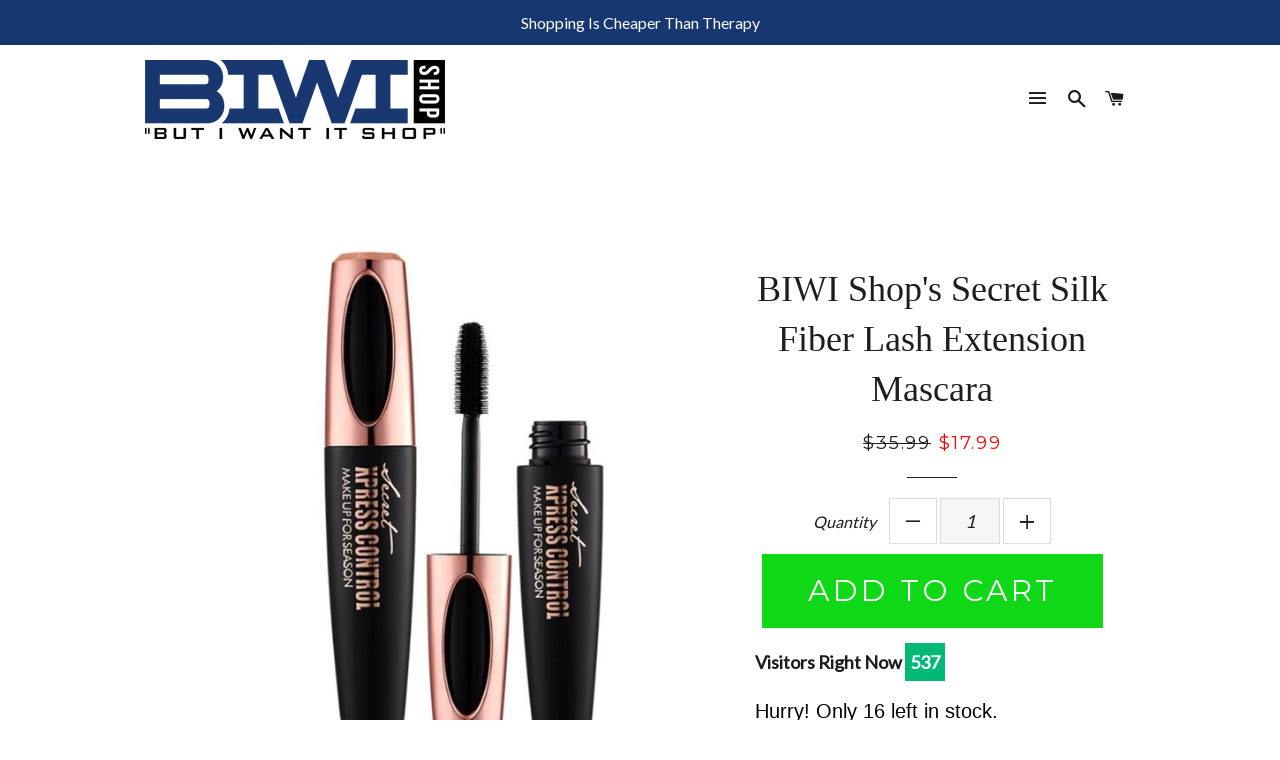

--- FILE ---
content_type: text/html; charset=utf-8
request_url: https://mybiwishop.com/products/biwi-shops-secret-silk-fiber-lash-extension-mascara
body_size: 23324
content:
<!doctype html>
<!--[if lt IE 7]><html class="no-js lt-ie9 lt-ie8 lt-ie7" lang="en"> <![endif]-->
<!--[if IE 7]><html class="no-js lt-ie9 lt-ie8" lang="en"> <![endif]-->
<!--[if IE 8]><html class="no-js lt-ie9" lang="en"> <![endif]-->
<!--[if IE 9 ]><html class="ie9 no-js"> <![endif]-->
<!--[if (gt IE 9)|!(IE)]><!--> <html class="no-js"> <!--<![endif]-->
<head>

  <!-- Basic page needs ================================================== -->
  <meta charset="utf-8">
  <meta http-equiv="X-UA-Compatible" content="IE=edge,chrome=1">

  

  <!-- Title and description ================================================== -->
  <title>
  BIWI Shop&#39;s Secret Silk Fiber Lash Extension Mascara &ndash; But I Want It Shop
  </title>

  
  <meta name="description" content="BIWI Shop&#39;s New and Improved Eyelash Extension &#39;Secret Mascara&#39; was revolutionized to make your your beautiful eyelashes stand out. This amazing mascara lengthens, curls, and thickens your eyelashes like no other! With fast and quick dry features you can be ready to go in no time! It is waterproof and stays moisturized">
  

  <!-- Helpers ================================================== -->
  <!-- /snippets/social-meta-tags.liquid -->


  <meta property="og:type" content="product">
  <meta property="og:title" content="BIWI Shop&#39;s Secret Silk Fiber Lash Extension Mascara">
  <meta property="og:url" content="https://mybiwishop.com/products/biwi-shops-secret-silk-fiber-lash-extension-mascara">
  <meta property="og:description" content="BIWI Shop&#39;s New and Improved Eyelash Extension &#39;Secret Mascara&#39; was revolutionized to make your your beautiful eyelashes stand out. This amazing mascara lengthens, curls, and thickens your eyelashes like no other! With fast and quick dry features you can be ready to go in no time! It is waterproof and stays moisturized, so that you will be ready for any type of weather or any occasion. Even on your worst days, you know the one where that never seen person jumps out of nowhere and decides to start cutting onions around you, your mascara will still have you looking fabulous!     

About The Product 


INSTANT VOLUME &amp;amp; LENGTH: Our 4D Silk Fiber Eyelash Mascara is deeply pigmented and instantly creates beautifully dramatic and bold           lashes with just a single application that bring out the beauty of your eyes and compliment your overall makeup look.

LONG-LASTING: Stay gorgeous all day with the voluminous lashes! It will last all day, and you do not need to reapply it during the day.

WATERPROOF &amp;amp; SMUDGE-PROOF: It will withstand all weathers and occasions. A perfect choice even for your most rigorous activities.

NATURAL &amp;amp; HYPOALLERGENIC: Made with natural/non-toxic ingredients, the mascara will not cause irritation.Gentle for contact lens wearers and sensitive eyes.

 
Get that intense and magnetic look you have always dreamed of and add unbelievable length and volume to your lashes!
BIWI Shop&#39;s &quot;Secret&quot; professional formula can boost your lash look like never before! See an increase up to 500% in average length and volume with your first coat!
Experience the lash revolution for yourself. Secret Mascara  gives you insane length and volume without extensions, fillers, or falsies. This professional formula contains lengthening fibers that can be applied in layers to create lashes that appear to keep growing and growing. Get carried away with the smooth-coating, high-performing BIWI Shop&#39;s Secret Eyelash Mascara! All it takes is just a few swipes of a (magical) mascara wand!


Add Length &amp;amp; Volume - The 4D Silk Fibers increase and add volume to your lashes sharply and separately, making you look more glamorous than ever

Waterproof &amp;amp; Smudge-Proof - Your lashes will stay neat and fresh all day - no smudging or flaking

Suitable For All Skin Types - No glue, hypoallergenic and non-irritating ingredients

Easy To Brush - Whether you are a beginner or a professional, it is easy to draw a delicate thin line

Easy To Clean - Wash off easily with warm water or facial cleanser


*Not found in Stores*
Click on &quot;Add to Cart&quot; to order it now, completely Risk-free! 
 

 
">
  
    <meta property="og:image" content="http://mybiwishop.com/cdn/shop/products/product-image-726900059_grande.jpg?v=1563654732">
    <meta property="og:image:secure_url" content="https://mybiwishop.com/cdn/shop/products/product-image-726900059_grande.jpg?v=1563654732">
  
    <meta property="og:image" content="http://mybiwishop.com/cdn/shop/products/product-image-726900063_grande.jpg?v=1563654732">
    <meta property="og:image:secure_url" content="https://mybiwishop.com/cdn/shop/products/product-image-726900063_grande.jpg?v=1563654732">
  
    <meta property="og:image" content="http://mybiwishop.com/cdn/shop/products/mascara_2_grande.jpg?v=1563654732">
    <meta property="og:image:secure_url" content="https://mybiwishop.com/cdn/shop/products/mascara_2_grande.jpg?v=1563654732">
  
  <meta property="og:price:amount" content="17.99">
  <meta property="og:price:currency" content="USD">

<meta property="og:site_name" content="But I Want It Shop">


<meta name="twitter:card" content="summary_large_image">


  <meta name="twitter:title" content="BIWI Shop&#39;s Secret Silk Fiber Lash Extension Mascara">
  <meta name="twitter:description" content="BIWI Shop&#39;s New and Improved Eyelash Extension &#39;Secret Mascara&#39; was revolutionized to make your your beautiful eyelashes stand out. This amazing mascara lengthens, curls, and thickens your eyelashes l">


  <link rel="canonical" href="https://mybiwishop.com/products/biwi-shops-secret-silk-fiber-lash-extension-mascara">
  <meta name="viewport" content="width=device-width,initial-scale=1,shrink-to-fit=no">
  <meta name="theme-color" content="#0fd816">

  <!-- CSS ================================================== -->
  <link href="https://fonts.googleapis.com/css?family=Oswald" rel="stylesheet">
  <link href="https://maxcdn.bootstrapcdn.com/bootstrap/3.3.7/css/bootstrap.min.css" rel="stylesheet" type="text/css" media="all" />
  <link href="//mybiwishop.com/cdn/shop/t/3/assets/timber.scss.css?v=131292806507469313641674765696" rel="stylesheet" type="text/css" media="all" />
  <link href="//mybiwishop.com/cdn/shop/t/3/assets/theme.scss.css?v=25648067859905471221674765696" rel="stylesheet" type="text/css" media="all" />
  <link href="//mybiwishop.com/cdn/shop/t/3/assets/cusstom.css?v=109517915179997874921561606031" rel="stylesheet" type="text/css" media="all" />
  
  
  
  <link href="//fonts.googleapis.com/css?family=Lato:400" rel="stylesheet" type="text/css" media="all" />



  
    
    
    <link href="//fonts.googleapis.com/css?family=Montserrat:400" rel="stylesheet" type="text/css" media="all" />
  



  <!-- Sections ================================================== -->
  <script src="https://use.fontawesome.com/7ed9d54606.js"></script>
  <script>
    window.theme=window.theme||{};theme.strings={zoomClose:"Close (Esc)",zoomPrev:"Previous (Left arrow key)",zoomNext:"Next (Right arrow key)",moneyFormat:"${{amount}}"};theme.settings={cartType:"page",gridType:"collage"}
  </script>

  <!--[if (gt IE 9)|!(IE)]><!--><script src="//mybiwishop.com/cdn/shop/t/3/assets/theme.js?v=930113295645712481561606031" defer="defer"></script><!--<![endif]-->
  <!--[if lte IE 9]><script src="//mybiwishop.com/cdn/shop/t/3/assets/theme.js?v=930113295645712481561606031"></script><![endif]-->

  <!-- Header hook for plugins ================================================== -->
  <script>window.performance && window.performance.mark && window.performance.mark('shopify.content_for_header.start');</script><meta id="shopify-digital-wallet" name="shopify-digital-wallet" content="/6731759687/digital_wallets/dialog">
<meta name="shopify-checkout-api-token" content="71c5ad6ace7b61055996f93c9516ee8f">
<meta id="in-context-paypal-metadata" data-shop-id="6731759687" data-venmo-supported="false" data-environment="production" data-locale="en_US" data-paypal-v4="true" data-currency="USD">
<link rel="alternate" type="application/json+oembed" href="https://mybiwishop.com/products/biwi-shops-secret-silk-fiber-lash-extension-mascara.oembed">
<script async="async" src="/checkouts/internal/preloads.js?locale=en-US"></script>
<link rel="preconnect" href="https://shop.app" crossorigin="anonymous">
<script async="async" src="https://shop.app/checkouts/internal/preloads.js?locale=en-US&shop_id=6731759687" crossorigin="anonymous"></script>
<script id="apple-pay-shop-capabilities" type="application/json">{"shopId":6731759687,"countryCode":"US","currencyCode":"USD","merchantCapabilities":["supports3DS"],"merchantId":"gid:\/\/shopify\/Shop\/6731759687","merchantName":"But I Want It Shop","requiredBillingContactFields":["postalAddress","email"],"requiredShippingContactFields":["postalAddress","email"],"shippingType":"shipping","supportedNetworks":["visa","masterCard","amex","discover","elo","jcb"],"total":{"type":"pending","label":"But I Want It Shop","amount":"1.00"},"shopifyPaymentsEnabled":true,"supportsSubscriptions":true}</script>
<script id="shopify-features" type="application/json">{"accessToken":"71c5ad6ace7b61055996f93c9516ee8f","betas":["rich-media-storefront-analytics"],"domain":"mybiwishop.com","predictiveSearch":true,"shopId":6731759687,"locale":"en"}</script>
<script>var Shopify = Shopify || {};
Shopify.shop = "but-i-want-it-shop.myshopify.com";
Shopify.locale = "en";
Shopify.currency = {"active":"USD","rate":"1.0"};
Shopify.country = "US";
Shopify.theme = {"name":"Choosing your shopify store theme","id":42230022215,"schema_name":"TheMM Theme","schema_version":"2.0.1","theme_store_id":null,"role":"main"};
Shopify.theme.handle = "null";
Shopify.theme.style = {"id":null,"handle":null};
Shopify.cdnHost = "mybiwishop.com/cdn";
Shopify.routes = Shopify.routes || {};
Shopify.routes.root = "/";</script>
<script type="module">!function(o){(o.Shopify=o.Shopify||{}).modules=!0}(window);</script>
<script>!function(o){function n(){var o=[];function n(){o.push(Array.prototype.slice.apply(arguments))}return n.q=o,n}var t=o.Shopify=o.Shopify||{};t.loadFeatures=n(),t.autoloadFeatures=n()}(window);</script>
<script>
  window.ShopifyPay = window.ShopifyPay || {};
  window.ShopifyPay.apiHost = "shop.app\/pay";
  window.ShopifyPay.redirectState = null;
</script>
<script id="shop-js-analytics" type="application/json">{"pageType":"product"}</script>
<script defer="defer" async type="module" src="//mybiwishop.com/cdn/shopifycloud/shop-js/modules/v2/client.init-shop-cart-sync_C5BV16lS.en.esm.js"></script>
<script defer="defer" async type="module" src="//mybiwishop.com/cdn/shopifycloud/shop-js/modules/v2/chunk.common_CygWptCX.esm.js"></script>
<script type="module">
  await import("//mybiwishop.com/cdn/shopifycloud/shop-js/modules/v2/client.init-shop-cart-sync_C5BV16lS.en.esm.js");
await import("//mybiwishop.com/cdn/shopifycloud/shop-js/modules/v2/chunk.common_CygWptCX.esm.js");

  window.Shopify.SignInWithShop?.initShopCartSync?.({"fedCMEnabled":true,"windoidEnabled":true});

</script>
<script>
  window.Shopify = window.Shopify || {};
  if (!window.Shopify.featureAssets) window.Shopify.featureAssets = {};
  window.Shopify.featureAssets['shop-js'] = {"shop-cart-sync":["modules/v2/client.shop-cart-sync_ZFArdW7E.en.esm.js","modules/v2/chunk.common_CygWptCX.esm.js"],"init-fed-cm":["modules/v2/client.init-fed-cm_CmiC4vf6.en.esm.js","modules/v2/chunk.common_CygWptCX.esm.js"],"shop-button":["modules/v2/client.shop-button_tlx5R9nI.en.esm.js","modules/v2/chunk.common_CygWptCX.esm.js"],"shop-cash-offers":["modules/v2/client.shop-cash-offers_DOA2yAJr.en.esm.js","modules/v2/chunk.common_CygWptCX.esm.js","modules/v2/chunk.modal_D71HUcav.esm.js"],"init-windoid":["modules/v2/client.init-windoid_sURxWdc1.en.esm.js","modules/v2/chunk.common_CygWptCX.esm.js"],"shop-toast-manager":["modules/v2/client.shop-toast-manager_ClPi3nE9.en.esm.js","modules/v2/chunk.common_CygWptCX.esm.js"],"init-shop-email-lookup-coordinator":["modules/v2/client.init-shop-email-lookup-coordinator_B8hsDcYM.en.esm.js","modules/v2/chunk.common_CygWptCX.esm.js"],"init-shop-cart-sync":["modules/v2/client.init-shop-cart-sync_C5BV16lS.en.esm.js","modules/v2/chunk.common_CygWptCX.esm.js"],"avatar":["modules/v2/client.avatar_BTnouDA3.en.esm.js"],"pay-button":["modules/v2/client.pay-button_FdsNuTd3.en.esm.js","modules/v2/chunk.common_CygWptCX.esm.js"],"init-customer-accounts":["modules/v2/client.init-customer-accounts_DxDtT_ad.en.esm.js","modules/v2/client.shop-login-button_C5VAVYt1.en.esm.js","modules/v2/chunk.common_CygWptCX.esm.js","modules/v2/chunk.modal_D71HUcav.esm.js"],"init-shop-for-new-customer-accounts":["modules/v2/client.init-shop-for-new-customer-accounts_ChsxoAhi.en.esm.js","modules/v2/client.shop-login-button_C5VAVYt1.en.esm.js","modules/v2/chunk.common_CygWptCX.esm.js","modules/v2/chunk.modal_D71HUcav.esm.js"],"shop-login-button":["modules/v2/client.shop-login-button_C5VAVYt1.en.esm.js","modules/v2/chunk.common_CygWptCX.esm.js","modules/v2/chunk.modal_D71HUcav.esm.js"],"init-customer-accounts-sign-up":["modules/v2/client.init-customer-accounts-sign-up_CPSyQ0Tj.en.esm.js","modules/v2/client.shop-login-button_C5VAVYt1.en.esm.js","modules/v2/chunk.common_CygWptCX.esm.js","modules/v2/chunk.modal_D71HUcav.esm.js"],"shop-follow-button":["modules/v2/client.shop-follow-button_Cva4Ekp9.en.esm.js","modules/v2/chunk.common_CygWptCX.esm.js","modules/v2/chunk.modal_D71HUcav.esm.js"],"checkout-modal":["modules/v2/client.checkout-modal_BPM8l0SH.en.esm.js","modules/v2/chunk.common_CygWptCX.esm.js","modules/v2/chunk.modal_D71HUcav.esm.js"],"lead-capture":["modules/v2/client.lead-capture_Bi8yE_yS.en.esm.js","modules/v2/chunk.common_CygWptCX.esm.js","modules/v2/chunk.modal_D71HUcav.esm.js"],"shop-login":["modules/v2/client.shop-login_D6lNrXab.en.esm.js","modules/v2/chunk.common_CygWptCX.esm.js","modules/v2/chunk.modal_D71HUcav.esm.js"],"payment-terms":["modules/v2/client.payment-terms_CZxnsJam.en.esm.js","modules/v2/chunk.common_CygWptCX.esm.js","modules/v2/chunk.modal_D71HUcav.esm.js"]};
</script>
<script id="__st">var __st={"a":6731759687,"offset":-18000,"reqid":"264d1e57-1711-45c9-a556-1182e52dd72b-1768841760","pageurl":"mybiwishop.com\/products\/biwi-shops-secret-silk-fiber-lash-extension-mascara","u":"95caa674ed1d","p":"product","rtyp":"product","rid":1824103759943};</script>
<script>window.ShopifyPaypalV4VisibilityTracking = true;</script>
<script id="captcha-bootstrap">!function(){'use strict';const t='contact',e='account',n='new_comment',o=[[t,t],['blogs',n],['comments',n],[t,'customer']],c=[[e,'customer_login'],[e,'guest_login'],[e,'recover_customer_password'],[e,'create_customer']],r=t=>t.map((([t,e])=>`form[action*='/${t}']:not([data-nocaptcha='true']) input[name='form_type'][value='${e}']`)).join(','),a=t=>()=>t?[...document.querySelectorAll(t)].map((t=>t.form)):[];function s(){const t=[...o],e=r(t);return a(e)}const i='password',u='form_key',d=['recaptcha-v3-token','g-recaptcha-response','h-captcha-response',i],f=()=>{try{return window.sessionStorage}catch{return}},m='__shopify_v',_=t=>t.elements[u];function p(t,e,n=!1){try{const o=window.sessionStorage,c=JSON.parse(o.getItem(e)),{data:r}=function(t){const{data:e,action:n}=t;return t[m]||n?{data:e,action:n}:{data:t,action:n}}(c);for(const[e,n]of Object.entries(r))t.elements[e]&&(t.elements[e].value=n);n&&o.removeItem(e)}catch(o){console.error('form repopulation failed',{error:o})}}const l='form_type',E='cptcha';function T(t){t.dataset[E]=!0}const w=window,h=w.document,L='Shopify',v='ce_forms',y='captcha';let A=!1;((t,e)=>{const n=(g='f06e6c50-85a8-45c8-87d0-21a2b65856fe',I='https://cdn.shopify.com/shopifycloud/storefront-forms-hcaptcha/ce_storefront_forms_captcha_hcaptcha.v1.5.2.iife.js',D={infoText:'Protected by hCaptcha',privacyText:'Privacy',termsText:'Terms'},(t,e,n)=>{const o=w[L][v],c=o.bindForm;if(c)return c(t,g,e,D).then(n);var r;o.q.push([[t,g,e,D],n]),r=I,A||(h.body.append(Object.assign(h.createElement('script'),{id:'captcha-provider',async:!0,src:r})),A=!0)});var g,I,D;w[L]=w[L]||{},w[L][v]=w[L][v]||{},w[L][v].q=[],w[L][y]=w[L][y]||{},w[L][y].protect=function(t,e){n(t,void 0,e),T(t)},Object.freeze(w[L][y]),function(t,e,n,w,h,L){const[v,y,A,g]=function(t,e,n){const i=e?o:[],u=t?c:[],d=[...i,...u],f=r(d),m=r(i),_=r(d.filter((([t,e])=>n.includes(e))));return[a(f),a(m),a(_),s()]}(w,h,L),I=t=>{const e=t.target;return e instanceof HTMLFormElement?e:e&&e.form},D=t=>v().includes(t);t.addEventListener('submit',(t=>{const e=I(t);if(!e)return;const n=D(e)&&!e.dataset.hcaptchaBound&&!e.dataset.recaptchaBound,o=_(e),c=g().includes(e)&&(!o||!o.value);(n||c)&&t.preventDefault(),c&&!n&&(function(t){try{if(!f())return;!function(t){const e=f();if(!e)return;const n=_(t);if(!n)return;const o=n.value;o&&e.removeItem(o)}(t);const e=Array.from(Array(32),(()=>Math.random().toString(36)[2])).join('');!function(t,e){_(t)||t.append(Object.assign(document.createElement('input'),{type:'hidden',name:u})),t.elements[u].value=e}(t,e),function(t,e){const n=f();if(!n)return;const o=[...t.querySelectorAll(`input[type='${i}']`)].map((({name:t})=>t)),c=[...d,...o],r={};for(const[a,s]of new FormData(t).entries())c.includes(a)||(r[a]=s);n.setItem(e,JSON.stringify({[m]:1,action:t.action,data:r}))}(t,e)}catch(e){console.error('failed to persist form',e)}}(e),e.submit())}));const S=(t,e)=>{t&&!t.dataset[E]&&(n(t,e.some((e=>e===t))),T(t))};for(const o of['focusin','change'])t.addEventListener(o,(t=>{const e=I(t);D(e)&&S(e,y())}));const B=e.get('form_key'),M=e.get(l),P=B&&M;t.addEventListener('DOMContentLoaded',(()=>{const t=y();if(P)for(const e of t)e.elements[l].value===M&&p(e,B);[...new Set([...A(),...v().filter((t=>'true'===t.dataset.shopifyCaptcha))])].forEach((e=>S(e,t)))}))}(h,new URLSearchParams(w.location.search),n,t,e,['guest_login'])})(!0,!0)}();</script>
<script integrity="sha256-4kQ18oKyAcykRKYeNunJcIwy7WH5gtpwJnB7kiuLZ1E=" data-source-attribution="shopify.loadfeatures" defer="defer" src="//mybiwishop.com/cdn/shopifycloud/storefront/assets/storefront/load_feature-a0a9edcb.js" crossorigin="anonymous"></script>
<script crossorigin="anonymous" defer="defer" src="//mybiwishop.com/cdn/shopifycloud/storefront/assets/shopify_pay/storefront-65b4c6d7.js?v=20250812"></script>
<script data-source-attribution="shopify.dynamic_checkout.dynamic.init">var Shopify=Shopify||{};Shopify.PaymentButton=Shopify.PaymentButton||{isStorefrontPortableWallets:!0,init:function(){window.Shopify.PaymentButton.init=function(){};var t=document.createElement("script");t.src="https://mybiwishop.com/cdn/shopifycloud/portable-wallets/latest/portable-wallets.en.js",t.type="module",document.head.appendChild(t)}};
</script>
<script data-source-attribution="shopify.dynamic_checkout.buyer_consent">
  function portableWalletsHideBuyerConsent(e){var t=document.getElementById("shopify-buyer-consent"),n=document.getElementById("shopify-subscription-policy-button");t&&n&&(t.classList.add("hidden"),t.setAttribute("aria-hidden","true"),n.removeEventListener("click",e))}function portableWalletsShowBuyerConsent(e){var t=document.getElementById("shopify-buyer-consent"),n=document.getElementById("shopify-subscription-policy-button");t&&n&&(t.classList.remove("hidden"),t.removeAttribute("aria-hidden"),n.addEventListener("click",e))}window.Shopify?.PaymentButton&&(window.Shopify.PaymentButton.hideBuyerConsent=portableWalletsHideBuyerConsent,window.Shopify.PaymentButton.showBuyerConsent=portableWalletsShowBuyerConsent);
</script>
<script data-source-attribution="shopify.dynamic_checkout.cart.bootstrap">document.addEventListener("DOMContentLoaded",(function(){function t(){return document.querySelector("shopify-accelerated-checkout-cart, shopify-accelerated-checkout")}if(t())Shopify.PaymentButton.init();else{new MutationObserver((function(e,n){t()&&(Shopify.PaymentButton.init(),n.disconnect())})).observe(document.body,{childList:!0,subtree:!0})}}));
</script>
<link id="shopify-accelerated-checkout-styles" rel="stylesheet" media="screen" href="https://mybiwishop.com/cdn/shopifycloud/portable-wallets/latest/accelerated-checkout-backwards-compat.css" crossorigin="anonymous">
<style id="shopify-accelerated-checkout-cart">
        #shopify-buyer-consent {
  margin-top: 1em;
  display: inline-block;
  width: 100%;
}

#shopify-buyer-consent.hidden {
  display: none;
}

#shopify-subscription-policy-button {
  background: none;
  border: none;
  padding: 0;
  text-decoration: underline;
  font-size: inherit;
  cursor: pointer;
}

#shopify-subscription-policy-button::before {
  box-shadow: none;
}

      </style>

<script>window.performance && window.performance.mark && window.performance.mark('shopify.content_for_header.end');</script>
  <!-- /snippets/oldIE-js.liquid -->


<!--[if lt IE 9]>
<script src="//cdnjs.cloudflare.com/ajax/libs/html5shiv/3.7.2/html5shiv.min.js" type="text/javascript"></script>
<script src="//mybiwishop.com/cdn/shop/t/3/assets/respond.min.js?v=52248677837542619231561606017" type="text/javascript"></script>
<link href="//mybiwishop.com/cdn/shop/t/3/assets/respond-proxy.html" id="respond-proxy" rel="respond-proxy" />
<link href="//mybiwishop.com/search?q=8ecfaf58f11c885dd528fd0a24eb2399" id="respond-redirect" rel="respond-redirect" />
<script src="//mybiwishop.com/search?q=8ecfaf58f11c885dd528fd0a24eb2399" type="text/javascript"></script>
<![endif]-->


<!--[if (lte IE 9) ]><script src="//mybiwishop.com/cdn/shop/t/3/assets/match-media.min.js?v=159635276924582161481561606016" type="text/javascript"></script><![endif]-->


  <script src="//ajax.googleapis.com/ajax/libs/jquery/2.2.3/jquery.min.js" type="text/javascript"></script>
  <script src="//mybiwishop.com/cdn/shop/t/3/assets/modernizr.min.js?v=21391054748206432451561606016" type="text/javascript"></script>

  
  


	<script>var loox_global_hash = '1573366223661';</script><style>.loox-reviews-default { max-width: 1200px; margin: 0 auto; }</style>
  
<!-- "snippets/alireviews_core.liquid" was not rendered, the associated app was uninstalled --> 
 <link href="https://monorail-edge.shopifysvc.com" rel="dns-prefetch">
<script>(function(){if ("sendBeacon" in navigator && "performance" in window) {try {var session_token_from_headers = performance.getEntriesByType('navigation')[0].serverTiming.find(x => x.name == '_s').description;} catch {var session_token_from_headers = undefined;}var session_cookie_matches = document.cookie.match(/_shopify_s=([^;]*)/);var session_token_from_cookie = session_cookie_matches && session_cookie_matches.length === 2 ? session_cookie_matches[1] : "";var session_token = session_token_from_headers || session_token_from_cookie || "";function handle_abandonment_event(e) {var entries = performance.getEntries().filter(function(entry) {return /monorail-edge.shopifysvc.com/.test(entry.name);});if (!window.abandonment_tracked && entries.length === 0) {window.abandonment_tracked = true;var currentMs = Date.now();var navigation_start = performance.timing.navigationStart;var payload = {shop_id: 6731759687,url: window.location.href,navigation_start,duration: currentMs - navigation_start,session_token,page_type: "product"};window.navigator.sendBeacon("https://monorail-edge.shopifysvc.com/v1/produce", JSON.stringify({schema_id: "online_store_buyer_site_abandonment/1.1",payload: payload,metadata: {event_created_at_ms: currentMs,event_sent_at_ms: currentMs}}));}}window.addEventListener('pagehide', handle_abandonment_event);}}());</script>
<script id="web-pixels-manager-setup">(function e(e,d,r,n,o){if(void 0===o&&(o={}),!Boolean(null===(a=null===(i=window.Shopify)||void 0===i?void 0:i.analytics)||void 0===a?void 0:a.replayQueue)){var i,a;window.Shopify=window.Shopify||{};var t=window.Shopify;t.analytics=t.analytics||{};var s=t.analytics;s.replayQueue=[],s.publish=function(e,d,r){return s.replayQueue.push([e,d,r]),!0};try{self.performance.mark("wpm:start")}catch(e){}var l=function(){var e={modern:/Edge?\/(1{2}[4-9]|1[2-9]\d|[2-9]\d{2}|\d{4,})\.\d+(\.\d+|)|Firefox\/(1{2}[4-9]|1[2-9]\d|[2-9]\d{2}|\d{4,})\.\d+(\.\d+|)|Chrom(ium|e)\/(9{2}|\d{3,})\.\d+(\.\d+|)|(Maci|X1{2}).+ Version\/(15\.\d+|(1[6-9]|[2-9]\d|\d{3,})\.\d+)([,.]\d+|)( \(\w+\)|)( Mobile\/\w+|) Safari\/|Chrome.+OPR\/(9{2}|\d{3,})\.\d+\.\d+|(CPU[ +]OS|iPhone[ +]OS|CPU[ +]iPhone|CPU IPhone OS|CPU iPad OS)[ +]+(15[._]\d+|(1[6-9]|[2-9]\d|\d{3,})[._]\d+)([._]\d+|)|Android:?[ /-](13[3-9]|1[4-9]\d|[2-9]\d{2}|\d{4,})(\.\d+|)(\.\d+|)|Android.+Firefox\/(13[5-9]|1[4-9]\d|[2-9]\d{2}|\d{4,})\.\d+(\.\d+|)|Android.+Chrom(ium|e)\/(13[3-9]|1[4-9]\d|[2-9]\d{2}|\d{4,})\.\d+(\.\d+|)|SamsungBrowser\/([2-9]\d|\d{3,})\.\d+/,legacy:/Edge?\/(1[6-9]|[2-9]\d|\d{3,})\.\d+(\.\d+|)|Firefox\/(5[4-9]|[6-9]\d|\d{3,})\.\d+(\.\d+|)|Chrom(ium|e)\/(5[1-9]|[6-9]\d|\d{3,})\.\d+(\.\d+|)([\d.]+$|.*Safari\/(?![\d.]+ Edge\/[\d.]+$))|(Maci|X1{2}).+ Version\/(10\.\d+|(1[1-9]|[2-9]\d|\d{3,})\.\d+)([,.]\d+|)( \(\w+\)|)( Mobile\/\w+|) Safari\/|Chrome.+OPR\/(3[89]|[4-9]\d|\d{3,})\.\d+\.\d+|(CPU[ +]OS|iPhone[ +]OS|CPU[ +]iPhone|CPU IPhone OS|CPU iPad OS)[ +]+(10[._]\d+|(1[1-9]|[2-9]\d|\d{3,})[._]\d+)([._]\d+|)|Android:?[ /-](13[3-9]|1[4-9]\d|[2-9]\d{2}|\d{4,})(\.\d+|)(\.\d+|)|Mobile Safari.+OPR\/([89]\d|\d{3,})\.\d+\.\d+|Android.+Firefox\/(13[5-9]|1[4-9]\d|[2-9]\d{2}|\d{4,})\.\d+(\.\d+|)|Android.+Chrom(ium|e)\/(13[3-9]|1[4-9]\d|[2-9]\d{2}|\d{4,})\.\d+(\.\d+|)|Android.+(UC? ?Browser|UCWEB|U3)[ /]?(15\.([5-9]|\d{2,})|(1[6-9]|[2-9]\d|\d{3,})\.\d+)\.\d+|SamsungBrowser\/(5\.\d+|([6-9]|\d{2,})\.\d+)|Android.+MQ{2}Browser\/(14(\.(9|\d{2,})|)|(1[5-9]|[2-9]\d|\d{3,})(\.\d+|))(\.\d+|)|K[Aa][Ii]OS\/(3\.\d+|([4-9]|\d{2,})\.\d+)(\.\d+|)/},d=e.modern,r=e.legacy,n=navigator.userAgent;return n.match(d)?"modern":n.match(r)?"legacy":"unknown"}(),u="modern"===l?"modern":"legacy",c=(null!=n?n:{modern:"",legacy:""})[u],f=function(e){return[e.baseUrl,"/wpm","/b",e.hashVersion,"modern"===e.buildTarget?"m":"l",".js"].join("")}({baseUrl:d,hashVersion:r,buildTarget:u}),m=function(e){var d=e.version,r=e.bundleTarget,n=e.surface,o=e.pageUrl,i=e.monorailEndpoint;return{emit:function(e){var a=e.status,t=e.errorMsg,s=(new Date).getTime(),l=JSON.stringify({metadata:{event_sent_at_ms:s},events:[{schema_id:"web_pixels_manager_load/3.1",payload:{version:d,bundle_target:r,page_url:o,status:a,surface:n,error_msg:t},metadata:{event_created_at_ms:s}}]});if(!i)return console&&console.warn&&console.warn("[Web Pixels Manager] No Monorail endpoint provided, skipping logging."),!1;try{return self.navigator.sendBeacon.bind(self.navigator)(i,l)}catch(e){}var u=new XMLHttpRequest;try{return u.open("POST",i,!0),u.setRequestHeader("Content-Type","text/plain"),u.send(l),!0}catch(e){return console&&console.warn&&console.warn("[Web Pixels Manager] Got an unhandled error while logging to Monorail."),!1}}}}({version:r,bundleTarget:l,surface:e.surface,pageUrl:self.location.href,monorailEndpoint:e.monorailEndpoint});try{o.browserTarget=l,function(e){var d=e.src,r=e.async,n=void 0===r||r,o=e.onload,i=e.onerror,a=e.sri,t=e.scriptDataAttributes,s=void 0===t?{}:t,l=document.createElement("script"),u=document.querySelector("head"),c=document.querySelector("body");if(l.async=n,l.src=d,a&&(l.integrity=a,l.crossOrigin="anonymous"),s)for(var f in s)if(Object.prototype.hasOwnProperty.call(s,f))try{l.dataset[f]=s[f]}catch(e){}if(o&&l.addEventListener("load",o),i&&l.addEventListener("error",i),u)u.appendChild(l);else{if(!c)throw new Error("Did not find a head or body element to append the script");c.appendChild(l)}}({src:f,async:!0,onload:function(){if(!function(){var e,d;return Boolean(null===(d=null===(e=window.Shopify)||void 0===e?void 0:e.analytics)||void 0===d?void 0:d.initialized)}()){var d=window.webPixelsManager.init(e)||void 0;if(d){var r=window.Shopify.analytics;r.replayQueue.forEach((function(e){var r=e[0],n=e[1],o=e[2];d.publishCustomEvent(r,n,o)})),r.replayQueue=[],r.publish=d.publishCustomEvent,r.visitor=d.visitor,r.initialized=!0}}},onerror:function(){return m.emit({status:"failed",errorMsg:"".concat(f," has failed to load")})},sri:function(e){var d=/^sha384-[A-Za-z0-9+/=]+$/;return"string"==typeof e&&d.test(e)}(c)?c:"",scriptDataAttributes:o}),m.emit({status:"loading"})}catch(e){m.emit({status:"failed",errorMsg:(null==e?void 0:e.message)||"Unknown error"})}}})({shopId: 6731759687,storefrontBaseUrl: "https://mybiwishop.com",extensionsBaseUrl: "https://extensions.shopifycdn.com/cdn/shopifycloud/web-pixels-manager",monorailEndpoint: "https://monorail-edge.shopifysvc.com/unstable/produce_batch",surface: "storefront-renderer",enabledBetaFlags: ["2dca8a86"],webPixelsConfigList: [{"id":"73891992","eventPayloadVersion":"v1","runtimeContext":"LAX","scriptVersion":"1","type":"CUSTOM","privacyPurposes":["MARKETING"],"name":"Meta pixel (migrated)"},{"id":"shopify-app-pixel","configuration":"{}","eventPayloadVersion":"v1","runtimeContext":"STRICT","scriptVersion":"0450","apiClientId":"shopify-pixel","type":"APP","privacyPurposes":["ANALYTICS","MARKETING"]},{"id":"shopify-custom-pixel","eventPayloadVersion":"v1","runtimeContext":"LAX","scriptVersion":"0450","apiClientId":"shopify-pixel","type":"CUSTOM","privacyPurposes":["ANALYTICS","MARKETING"]}],isMerchantRequest: false,initData: {"shop":{"name":"But I Want It Shop","paymentSettings":{"currencyCode":"USD"},"myshopifyDomain":"but-i-want-it-shop.myshopify.com","countryCode":"US","storefrontUrl":"https:\/\/mybiwishop.com"},"customer":null,"cart":null,"checkout":null,"productVariants":[{"price":{"amount":17.99,"currencyCode":"USD"},"product":{"title":"BIWI Shop's Secret Silk Fiber Lash Extension Mascara","vendor":"But I Want It Shop","id":"1824103759943","untranslatedTitle":"BIWI Shop's Secret Silk Fiber Lash Extension Mascara","url":"\/products\/biwi-shops-secret-silk-fiber-lash-extension-mascara","type":""},"id":"17661758079047","image":{"src":"\/\/mybiwishop.com\/cdn\/shop\/products\/product-image-726900063.jpg?v=1563654732"},"sku":"17570622-black","title":"Default Title","untranslatedTitle":"Default Title"}],"purchasingCompany":null},},"https://mybiwishop.com/cdn","fcfee988w5aeb613cpc8e4bc33m6693e112",{"modern":"","legacy":""},{"shopId":"6731759687","storefrontBaseUrl":"https:\/\/mybiwishop.com","extensionBaseUrl":"https:\/\/extensions.shopifycdn.com\/cdn\/shopifycloud\/web-pixels-manager","surface":"storefront-renderer","enabledBetaFlags":"[\"2dca8a86\"]","isMerchantRequest":"false","hashVersion":"fcfee988w5aeb613cpc8e4bc33m6693e112","publish":"custom","events":"[[\"page_viewed\",{}],[\"product_viewed\",{\"productVariant\":{\"price\":{\"amount\":17.99,\"currencyCode\":\"USD\"},\"product\":{\"title\":\"BIWI Shop's Secret Silk Fiber Lash Extension Mascara\",\"vendor\":\"But I Want It Shop\",\"id\":\"1824103759943\",\"untranslatedTitle\":\"BIWI Shop's Secret Silk Fiber Lash Extension Mascara\",\"url\":\"\/products\/biwi-shops-secret-silk-fiber-lash-extension-mascara\",\"type\":\"\"},\"id\":\"17661758079047\",\"image\":{\"src\":\"\/\/mybiwishop.com\/cdn\/shop\/products\/product-image-726900063.jpg?v=1563654732\"},\"sku\":\"17570622-black\",\"title\":\"Default Title\",\"untranslatedTitle\":\"Default Title\"}}]]"});</script><script>
  window.ShopifyAnalytics = window.ShopifyAnalytics || {};
  window.ShopifyAnalytics.meta = window.ShopifyAnalytics.meta || {};
  window.ShopifyAnalytics.meta.currency = 'USD';
  var meta = {"product":{"id":1824103759943,"gid":"gid:\/\/shopify\/Product\/1824103759943","vendor":"But I Want It Shop","type":"","handle":"biwi-shops-secret-silk-fiber-lash-extension-mascara","variants":[{"id":17661758079047,"price":1799,"name":"BIWI Shop's Secret Silk Fiber Lash Extension Mascara","public_title":null,"sku":"17570622-black"}],"remote":false},"page":{"pageType":"product","resourceType":"product","resourceId":1824103759943,"requestId":"264d1e57-1711-45c9-a556-1182e52dd72b-1768841760"}};
  for (var attr in meta) {
    window.ShopifyAnalytics.meta[attr] = meta[attr];
  }
</script>
<script class="analytics">
  (function () {
    var customDocumentWrite = function(content) {
      var jquery = null;

      if (window.jQuery) {
        jquery = window.jQuery;
      } else if (window.Checkout && window.Checkout.$) {
        jquery = window.Checkout.$;
      }

      if (jquery) {
        jquery('body').append(content);
      }
    };

    var hasLoggedConversion = function(token) {
      if (token) {
        return document.cookie.indexOf('loggedConversion=' + token) !== -1;
      }
      return false;
    }

    var setCookieIfConversion = function(token) {
      if (token) {
        var twoMonthsFromNow = new Date(Date.now());
        twoMonthsFromNow.setMonth(twoMonthsFromNow.getMonth() + 2);

        document.cookie = 'loggedConversion=' + token + '; expires=' + twoMonthsFromNow;
      }
    }

    var trekkie = window.ShopifyAnalytics.lib = window.trekkie = window.trekkie || [];
    if (trekkie.integrations) {
      return;
    }
    trekkie.methods = [
      'identify',
      'page',
      'ready',
      'track',
      'trackForm',
      'trackLink'
    ];
    trekkie.factory = function(method) {
      return function() {
        var args = Array.prototype.slice.call(arguments);
        args.unshift(method);
        trekkie.push(args);
        return trekkie;
      };
    };
    for (var i = 0; i < trekkie.methods.length; i++) {
      var key = trekkie.methods[i];
      trekkie[key] = trekkie.factory(key);
    }
    trekkie.load = function(config) {
      trekkie.config = config || {};
      trekkie.config.initialDocumentCookie = document.cookie;
      var first = document.getElementsByTagName('script')[0];
      var script = document.createElement('script');
      script.type = 'text/javascript';
      script.onerror = function(e) {
        var scriptFallback = document.createElement('script');
        scriptFallback.type = 'text/javascript';
        scriptFallback.onerror = function(error) {
                var Monorail = {
      produce: function produce(monorailDomain, schemaId, payload) {
        var currentMs = new Date().getTime();
        var event = {
          schema_id: schemaId,
          payload: payload,
          metadata: {
            event_created_at_ms: currentMs,
            event_sent_at_ms: currentMs
          }
        };
        return Monorail.sendRequest("https://" + monorailDomain + "/v1/produce", JSON.stringify(event));
      },
      sendRequest: function sendRequest(endpointUrl, payload) {
        // Try the sendBeacon API
        if (window && window.navigator && typeof window.navigator.sendBeacon === 'function' && typeof window.Blob === 'function' && !Monorail.isIos12()) {
          var blobData = new window.Blob([payload], {
            type: 'text/plain'
          });

          if (window.navigator.sendBeacon(endpointUrl, blobData)) {
            return true;
          } // sendBeacon was not successful

        } // XHR beacon

        var xhr = new XMLHttpRequest();

        try {
          xhr.open('POST', endpointUrl);
          xhr.setRequestHeader('Content-Type', 'text/plain');
          xhr.send(payload);
        } catch (e) {
          console.log(e);
        }

        return false;
      },
      isIos12: function isIos12() {
        return window.navigator.userAgent.lastIndexOf('iPhone; CPU iPhone OS 12_') !== -1 || window.navigator.userAgent.lastIndexOf('iPad; CPU OS 12_') !== -1;
      }
    };
    Monorail.produce('monorail-edge.shopifysvc.com',
      'trekkie_storefront_load_errors/1.1',
      {shop_id: 6731759687,
      theme_id: 42230022215,
      app_name: "storefront",
      context_url: window.location.href,
      source_url: "//mybiwishop.com/cdn/s/trekkie.storefront.cd680fe47e6c39ca5d5df5f0a32d569bc48c0f27.min.js"});

        };
        scriptFallback.async = true;
        scriptFallback.src = '//mybiwishop.com/cdn/s/trekkie.storefront.cd680fe47e6c39ca5d5df5f0a32d569bc48c0f27.min.js';
        first.parentNode.insertBefore(scriptFallback, first);
      };
      script.async = true;
      script.src = '//mybiwishop.com/cdn/s/trekkie.storefront.cd680fe47e6c39ca5d5df5f0a32d569bc48c0f27.min.js';
      first.parentNode.insertBefore(script, first);
    };
    trekkie.load(
      {"Trekkie":{"appName":"storefront","development":false,"defaultAttributes":{"shopId":6731759687,"isMerchantRequest":null,"themeId":42230022215,"themeCityHash":"7670102938909991531","contentLanguage":"en","currency":"USD","eventMetadataId":"b00a74da-0e29-46f0-bf5e-c7b2420a2e59"},"isServerSideCookieWritingEnabled":true,"monorailRegion":"shop_domain","enabledBetaFlags":["65f19447"]},"Session Attribution":{},"S2S":{"facebookCapiEnabled":false,"source":"trekkie-storefront-renderer","apiClientId":580111}}
    );

    var loaded = false;
    trekkie.ready(function() {
      if (loaded) return;
      loaded = true;

      window.ShopifyAnalytics.lib = window.trekkie;

      var originalDocumentWrite = document.write;
      document.write = customDocumentWrite;
      try { window.ShopifyAnalytics.merchantGoogleAnalytics.call(this); } catch(error) {};
      document.write = originalDocumentWrite;

      window.ShopifyAnalytics.lib.page(null,{"pageType":"product","resourceType":"product","resourceId":1824103759943,"requestId":"264d1e57-1711-45c9-a556-1182e52dd72b-1768841760","shopifyEmitted":true});

      var match = window.location.pathname.match(/checkouts\/(.+)\/(thank_you|post_purchase)/)
      var token = match? match[1]: undefined;
      if (!hasLoggedConversion(token)) {
        setCookieIfConversion(token);
        window.ShopifyAnalytics.lib.track("Viewed Product",{"currency":"USD","variantId":17661758079047,"productId":1824103759943,"productGid":"gid:\/\/shopify\/Product\/1824103759943","name":"BIWI Shop's Secret Silk Fiber Lash Extension Mascara","price":"17.99","sku":"17570622-black","brand":"But I Want It Shop","variant":null,"category":"","nonInteraction":true,"remote":false},undefined,undefined,{"shopifyEmitted":true});
      window.ShopifyAnalytics.lib.track("monorail:\/\/trekkie_storefront_viewed_product\/1.1",{"currency":"USD","variantId":17661758079047,"productId":1824103759943,"productGid":"gid:\/\/shopify\/Product\/1824103759943","name":"BIWI Shop's Secret Silk Fiber Lash Extension Mascara","price":"17.99","sku":"17570622-black","brand":"But I Want It Shop","variant":null,"category":"","nonInteraction":true,"remote":false,"referer":"https:\/\/mybiwishop.com\/products\/biwi-shops-secret-silk-fiber-lash-extension-mascara"});
      }
    });


        var eventsListenerScript = document.createElement('script');
        eventsListenerScript.async = true;
        eventsListenerScript.src = "//mybiwishop.com/cdn/shopifycloud/storefront/assets/shop_events_listener-3da45d37.js";
        document.getElementsByTagName('head')[0].appendChild(eventsListenerScript);

})();</script>
<script
  defer
  src="https://mybiwishop.com/cdn/shopifycloud/perf-kit/shopify-perf-kit-3.0.4.min.js"
  data-application="storefront-renderer"
  data-shop-id="6731759687"
  data-render-region="gcp-us-central1"
  data-page-type="product"
  data-theme-instance-id="42230022215"
  data-theme-name="TheMM Theme"
  data-theme-version="2.0.1"
  data-monorail-region="shop_domain"
  data-resource-timing-sampling-rate="10"
  data-shs="true"
  data-shs-beacon="true"
  data-shs-export-with-fetch="true"
  data-shs-logs-sample-rate="1"
  data-shs-beacon-endpoint="https://mybiwishop.com/api/collect"
></script>
</head>


<body id="biwi-shop-39-s-secret-silk-fiber-lash-extension-mascara" class="template-product">
	
  <div id="NavDrawer" class="drawer drawer--left">
    <div id="shopify-section-drawer-menu" class="shopify-section"><div data-section-id="drawer-menu" data-section-type="drawer-menu-section">
  <div class="drawer__fixed-header">
    <div class="drawer__header">
      <div class="drawer__close drawer__close--left">
        <button type="button" class="icon-fallback-text drawer__close-button js-drawer-close">
          <span class="icon icon-x" aria-hidden="true"></span>
          <span class="fallback-text">Close menu</span>
        </button>
      </div>
    </div>
  </div>
  <div class="drawer__inner">

    
      <!-- /snippets/search-bar.liquid -->





<form action="/search" method="get" class="input-group search-bar search-bar--drawer" role="search">
  
  <input type="search" name="q" value="" placeholder="Search our store" class="input-group-field" aria-label="Search our store">
  <span class="input-group-btn">
    <button type="submit" class="btn--secondary icon-fallback-text">
      <span style="font-size: 18px;" class="icon icon-search" aria-hidden="true"></span>
      <span class="fallback-text">Search</span>
    </button>
  </span>
</form>

    

    <!-- begin mobile-nav -->
    <ul class="mobile-nav">
      
        
        
        
          <li class="mobile-nav__item">
            <a href="/" class="mobile-nav__link">Home</a>
          </li>
        
      
        
        
        
          <li class="mobile-nav__item">
            <a href="/collections/all" class="mobile-nav__link">Catalog</a>
          </li>
        
      
        
        
        
          <li class="mobile-nav__item">
            <a href="/pages/contact-us" class="mobile-nav__link">Contact Us</a>
          </li>
        
      
        
        
        
          <li class="mobile-nav__item">
            <a href="/pages/faq" class="mobile-nav__link">FAQ</a>
          </li>
        
      
        
        
        
          <li class="mobile-nav__item">
            <a href="/pages/order-lookup" class="mobile-nav__link">Track Order</a>
          </li>
        
      

      
      <li class="mobile-nav__spacer"></li>

      
      
        
          <li class="mobile-nav__item mobile-nav__item--secondary">
            <a href="https://mybiwishop.com/customer_authentication/redirect?locale=en&amp;region_country=US" id="customer_login_link">Log In</a>
          </li>
          <li class="mobile-nav__item mobile-nav__item--secondary">
            <a href="https://shopify.com/6731759687/account?locale=en" id="customer_register_link">Create Account</a>
          </li>
        
      
      
    </ul>
    <!-- //mobile-nav -->
  </div>
</div>


</div>
  </div>
  <div id="CartDrawer" class="drawer drawer--right drawer--has-fixed-footer">
    <div class="drawer__fixed-header">
      <div class="drawer__header">
        <div class="drawer__title">Your cart</div>
        <div class="drawer__close">
          <button type="button" class="icon-fallback-text drawer__close-button js-drawer-close">
            <span class="icon icon-x" aria-hidden="true"></span>
            <span class="fallback-text">Close Cart</span>
          </button>
        </div>
      </div>
    </div>
    <div class="drawer__inner">
      <div id="CartContainer" class="drawer__cart"></div>
    </div>
  </div>

  <div id="PageContainer" class="page-container">

    <div id="shopify-section-header" class="shopify-section"><style>
  .site-header__logo img { max-width: 300px;}@media screen and (max-width: 768px) {.site-header__logo img {max-width: 100%;}}
</style>


<div data-section-id="header" data-section-type="header-section" data-template="product">
  <div class="header-wrapper">
    
          
        <style>
          .announcement-bar {background-color: #163772;}.announcement-bar__message {background-color: rgba(0,0,0,0); color: #ffffff;}
        </style>

        
          <div class="announcement-bar">
        

          <p class="announcement-bar__message">Shopping Is Cheaper Than Therapy</p>
            </a>
        
          </div>
        
        

      
    

    <header class="site-header" role="banner">
      <div class="wrapper">
        <div class="grid--full grid--table">
          <div class="grid__item large--hide one-quarter">
            <div class="site-nav--mobile">
              <button type="button" class="icon-fallback-text site-nav__link js-drawer-open-left" aria-controls="NavDrawer">
                <span class="icon icon-hamburger" aria-hidden="true"></span>
                <span class="fallback-text">Site navigation</span>
              </button>
            </div>
          </div>
          <div class="grid__item large--one-third medium-down--one-half">
            
            
              <div class="h1 site-header__logo large--left" itemscope itemtype="http://schema.org/Organization">
            
              
                
                <a href="/" itemprop="url" class="site-header__logo-link">
                  
                   <img src="//mybiwishop.com/cdn/shop/files/BIWI_SHOP_logo_2_300x.png?v=1613688003"
                   srcset="//mybiwishop.com/cdn/shop/files/BIWI_SHOP_logo_2_300x.png?v=1613688003 1x, //mybiwishop.com/cdn/shop/files/BIWI_SHOP_logo_2_300x@2x.png?v=1613688003 2x"
                   alt="But I Want It Shop"
                   itemprop="logo">
                </a>
                
              
            
              </div>
            
          </div>
          <div class="grid__item large--two-thirds large--text-right medium-down--hide">
            
            <!-- begin site-nav -->
            <ul class="site-nav" id="AccessibleNav">
               
               
               
                 


              
            

              <li class="site-nav__item site-nav--compress__menu">
                <button type="button" class="icon-fallback-text site-nav__link site-nav__link--icon js-drawer-open-left" aria-controls="NavDrawer">
                  <span class="icon icon-hamburger" aria-hidden="true"></span>
                  <span class="fallback-text">Site navigation</span>
                </button>
              </li>
              
                
                
                
                
                  <li class="site-nav__item site-nav__expanded-item">
                    <a href="/" class="site-nav__link">Home</a>
                  </li>
                
              
                
                
                
                
                  <li class="site-nav__item site-nav__expanded-item">
                    <a href="/collections/all" class="site-nav__link">Catalog</a>
                  </li>
                
              
                
                
                
                
                  <li class="site-nav__item site-nav__expanded-item">
                    <a href="/pages/contact-us" class="site-nav__link">Contact Us</a>
                  </li>
                
              
                
                
                
                
                  <li class="site-nav__item site-nav__expanded-item">
                    <a href="/pages/faq" class="site-nav__link">FAQ</a>
                  </li>
                
              
                
                
                
                
                  <li class="site-nav__item site-nav__expanded-item">
                    <a href="/pages/order-lookup" class="site-nav__link">Track Order</a>
                  </li>
                
              

              
                <li class="site-nav__item site-nav__expanded-item">
                  <a class="site-nav__link site-nav__link--icon" href="/account">
                    <span class="icon-fallback-text">
                      <span class="icon icon-customer" aria-hidden="true"></span>
                      <span class="fallback-text">
                        
                          Log In
                        
                      </span>
                    </span>
                  </a>
                </li>
              

              
                
                
                <li class="site-nav__item">
                  <a href="/search" class="site-nav__link site-nav__link--icon js-toggle-search-modal" data-mfp-src="#SearchModal">
                    <span class="icon-fallback-text">
                      <span class="icon icon-search" aria-hidden="true"></span>
                      <span class="fallback-text">Search</span>
                    </span>
                  </a>
                </li>
              

              <li class="site-nav__item">
                <a href="/cart" class="site-nav__link site-nav__link--icon cart-link js-drawer-open-right" aria-controls="CartDrawer">
                  <span class="icon-fallback-text">
                    <span class="icon icon-cart" aria-hidden="true"></span>
                    <span class="fallback-text">Cart</span>
                  </span>
                  <span class="cart-link__bubble"></span>
                </a>
              </li>

            </ul>
            <!-- //site-nav -->
            
          </div>
          <div class="grid__item large--hide one-quarter">
            <div class="site-nav--mobile text-right">
              <a href="/cart" class="site-nav__link cart-link js-drawer-open-right" aria-controls="CartDrawer">
                <span class="icon-fallback-text">
                  <span class="icon icon-cart" aria-hidden="true"></span>
                  <span class="fallback-text">Cart</span>
                </span>
                <span class="cart-link__bubble"></span>
              </a>
            </div>
          </div>
        </div>

      </div>
    </header>
  </div>
</div>
 

</div>

    

    <main class="main-content" role="main">
      
        <div class="wrapper">
      
        <!-- /templates/product.liquid -->


<div id="shopify-section-product-template" class="shopify-section"><style>
  .topBarProductFixed {
    display:none;
    position: fixed;
    top: 0;
    background: rgba(255, 255, 255, 0.95);
    left: 0;
    width: 100%;
    box-shadow: 0 0 22px -1px #888;
    z-index:999;
  } 
  .topBarProductFixed.active{
    display:block;
  }
  .topBarProductFixed .grid__item.one-half > * {
    display: inline-block;
    margin: 0;
    vertical-align: middle;
  }
  .mobile_title{
    display: none;
  }
  @media only screen and (max-width:667px) {
    .mobile_title{
      display: block;
      margin-bottom: 31px;
    }
    .desktop_title{
      display: none;
    }
    .topBarProductFixed .grid__item.one-half:first-child{
      width:30%;
    }
    .topBarProductFixed .grid__item.one-half:first-child h3{
      display:none;
    }
    .topBarProductFixed .grid__item.one-half:last-child{
      width:70%;
    }

    #AddToCart {
      padding: 18px 8px;
      font-size: 16px;
    }

  }
</style>
<!-- /templates/product.liquid -->
<div itemscope itemtype="http://schema.org/Product" id="ProductSection" data-section-id="product-template" data-section-type="product-template" data-image-zoom-type="true" data-enable-history-state="true">

  <div itemscope itemtype="http://schema.org/Product"> 
 <div>  </div>

    <meta itemprop="url" content="https://mybiwishop.com/products/biwi-shops-secret-silk-fiber-lash-extension-mascara">
    <meta itemprop="image" content="//mybiwishop.com/cdn/shop/products/mascara_2_grande.jpg?v=1563654732">

    <div class="grid product-single mobile_title">
      <div class="grid__item">
        <h1 class="product-single__title " itemprop="name">BIWI Shop's Secret Silk Fiber Lash Extension Mascara</h1>
      </div>
    </div>

    

    <div class="grid product-single">
      <div class="grid__item large--seven-twelfths medium--seven-twelfths text-center">

        <div class="product-single__photos">
          

          
          <div class="product-single__photo-wrapper">
            <img class="product-single__photo"
                 id="ProductPhotoImg"
                 src="//mybiwishop.com/cdn/shop/products/product-image-726900063_600x@2x.jpg?v=1563654732"
                 data-mfp-src="//mybiwishop.com/cdn/shop/products/product-image-726900063_1024x1024@2x.jpg?v=1563654732"
                 alt="BIWI Shop&#39;s Secret Silk Fiber Lash Extension Mascara" data-image-id="5634739208263">
          </div>

          
          
          
          <div class="product-single__photo-wrapper">
            <img class="product-single__photo" src="//mybiwishop.com/cdn/shop/products/mascara_2_600x@2x.jpg?v=1563654732"
                 data-mfp-src="//mybiwishop.com/cdn/shop/products/mascara_2_1024x1024@2x.jpg?v=1563654732"
                 alt="BIWI Shop&#39;s Secret Silk Fiber Lash Extension Mascara"
                 data-image-id="5634743173191">
          </div>
          
          
          
          
          
          <div class="product-single__photo-wrapper">
            <img class="product-single__photo" src="//mybiwishop.com/cdn/shop/products/product-image-726900059_600x@2x.jpg?v=1563654732"
                 data-mfp-src="//mybiwishop.com/cdn/shop/products/product-image-726900059_1024x1024@2x.jpg?v=1563654732"
                 alt="BIWI Shop&#39;s Secret Silk Fiber Lash Extension Mascara"
                 data-image-id="5634739241031">
          </div>
          
          
          
          <div class="product-single__photo-wrapper">
            <img class="product-single__photo" src="//mybiwishop.com/cdn/shop/products/product-image-726900061_600x@2x.jpg?v=1563654732"
                 data-mfp-src="//mybiwishop.com/cdn/shop/products/product-image-726900061_1024x1024@2x.jpg?v=1563654732"
                 alt="BIWI Shop&#39;s Secret Silk Fiber Lash Extension Mascara"
                 data-image-id="5634739273799">
          </div>
          
          
          
          <div class="product-single__photo-wrapper">
            <img class="product-single__photo" src="//mybiwishop.com/cdn/shop/products/product-image-726900062_600x@2x.jpg?v=1563654732"
                 data-mfp-src="//mybiwishop.com/cdn/shop/products/product-image-726900062_1024x1024@2x.jpg?v=1563654732"
                 alt="BIWI Shop&#39;s Secret Silk Fiber Lash Extension Mascara"
                 data-image-id="5634739306567">
          </div>
          
          
          
          <div class="product-single__photo-wrapper">
            <img class="product-single__photo" src="//mybiwishop.com/cdn/shop/products/mascara_1_600x@2x.jpg?v=1563654732"
                 data-mfp-src="//mybiwishop.com/cdn/shop/products/mascara_1_1024x1024@2x.jpg?v=1563654732"
                 alt="BIWI Shop&#39;s Secret Silk Fiber Lash Extension Mascara"
                 data-image-id="5634743074887">
          </div>
          
          
        </div>
      </div>

      <div class="grid__item product-single__meta--wrapper medium--five-twelfths large--five-twelfths">
        <div class="product-single__meta">
          

          <h1 class="product-single__title desktop_title" itemprop="name">BIWI Shop's Secret Silk Fiber Lash Extension Mascara</h1>

          <div itemprop="offers" itemscope itemtype="http://schema.org/Offer">
            

            
            <span id="PriceA11y" class="visually-hidden">Regular price</span>
            <span class="product-single__price--wrapper">
              <span id="ComparePrice" class="product-single__price--compare-at">
                
                $35.99
                
              </span>
            </span>
            <span id="ComparePriceA11y" class="visually-hidden">Sale price</span>
            

            <span id="ProductPrice"
                  class="product-single__price on-sale"
                  itemprop="price"
                  content="17.99">
              $17.99
            </span>
            <div id="origCompare" style="display:none;"> $35.99 </div>
            <div id="origPrice" style="display:none;"> $17.99 </div>

            <hr class="hr--small">

            <meta itemprop="priceCurrency" content="USD">
            <link itemprop="availability" href="http://schema.org/InStock">

            <form action="/cart/add" method="post" enctype="multipart/form-data" class="product-single__form" id="AddToCartForm">
              

              <select name="id" id="ProductSelect" class="product-single__variants no-js">
                
                
                <option 
                        selected="selected" 
                        data-sku="17570622-black"
                        value="17661758079047">
                  Default Title - $17.99 USD
                </option>
                
                
              </select>

              
            
              

                
  
                  <div class="js">
                    <label for="Quantity" class="product-single__quantity-label js-quantity-selector">Quantity</label>
                    <button type="button" class="js-qty__adjust js-qty__adjust--minus icon-fallback-text" data-id="" data-qty="0">
                      <span class="icon icon-minus" aria-hidden="true"></span>
                      <span class="fallback-text" aria-hidden="true">−</span>
                      <span class="visually-hidden">Reduce item quantity by one</span>
                    </button>
                    <input type="text" class="js-qty__num" value="1" min="1" data-id="" aria-label="quantity" pattern="[0-9]*" name="quantity"
                      id="Quantity">
                    <button type="button" class="js-qty__adjust js-qty__adjust--plus icon-fallback-text" data-id="" data-qty="11">
                      <span class="icon icon-plus" aria-hidden="true"></span>
                      <span class="fallback-text" aria-hidden="true">+</span>
                      <span class="visually-hidden">Increase item quantity by one</span>
                    </button>
                  </div>

                
            

              <div class="product-single__add-to-cart">
                <button type="submit" name="add" id="AddToCart" class="toShake addToCartPos big_atc btn">
                  <span id="AddToCartText">
                    
                    ADD TO CART
                    
                  </span>
                </button>
              </div>
              <br>
              
               <style type="text/css">
.visitor_counter {
    display: block;
    margin-top: -20px;
    margin-bottom: -10px;
    text-align: left;
}
.visitor_counter span {
    display: inline-block;
    text-align: center;
}
span.visitor_counter_a {
    font-size: 18px;
    font-weight: 700;
}
.visitor_counter span.visitor_counter_v b {
  	padding: 5px;
    font-size: 18px;
    background: #02b875;
    color: #fff;
    display: inline-block;
}
span.visitor_counter_b {
    font-size: 11px;
    font-weight: 700;
}


 </style>
  <p class="visitor_counter">
  <span class="visitor_counter_a">Visitors Right Now</span>
  <span class="visitor_counter_v"><b id="visitor_counter_visitors"></b></span>
</p>
<script type="text/javascript">
  $(function() {
    if ($('#visitor_counter_visitors').length) {
    var min = 124;
    var max = 146;
    min = Math.ceil(min);
    max = Math.floor(max);
    var r = Math.floor(Math.random() * (max - min + 1)) + min;
    var inc = '1';
    var myRandom = ['1', '2', '3', '4', '5','10', '-1', '-2', '-3', '-4', '-5'];
    var randomlyValue='';
    var currentmyRandom='';
    var plus = ['10', '20', '15'];
    var range='';
    
    setInterval(function(){
      randomlyValue =  Math.floor(Math.random() * myRandom.length);
      currentmyRandom = myRandom[randomlyValue];
      r = parseInt(r) + parseInt(currentmyRandom);
      if(r <= min){
        r = min;
      }
      if(r > max){
        r = max;
      }
      jQuery("#visitor_counter_visitors").html(r+400);
    }, 2000);
  }


  })
</script>
 
              <div id="progressbar">
			<br>
			<div id="progress_bar" class="items-count">
			</div>

<style media="screen">
  .progressbar.progressbar {
    background: #ddd;
    border: 0px solid whitesmoke;
    height: 11px;
  }
  .progressbar.progressbar div {
    background: red;
    height: 11px;
  }
  .progressbar.progressbar.active div {
    -webkit-animation: 2s linear 0s normal none infinite running progress-bar-stripes;
    animation: 2s linear 0s normal none infinite running progress-bar-stripes;
  }
  .progress-striped.progressbar.progressbar div {
    background-image: -webkit-linear-gradient(45deg, rgba(255, 255, 255, 0.15) 25%, transparent 25%, transparent 50%, rgba(255, 255, 255, 0.15) 50%, rgba(255, 255, 255, 0.15) 75%, transparent 75%, transparent);
    background-image: linear-gradient(45deg, rgba(255, 255, 255, 0.15) 25%, rgba(0, 0, 0, 0) 25%, rgba(0, 0, 0, 0) 50%, rgba(255, 255, 255, 0.15) 50%, rgba(255, 255, 255, 0.15) 75%, rgba(0, 0, 0, 0) 75%, rgba(0, 0, 0, 0));
    background-size: 40px 40px;
  }
  .items-count {
    margin-top: 0px;
    margin-bottom: 0px;
  }
  .count {
    color: red
    padding: 1px;
    font-size: 16px;
  }
  .items-count p {
    padding-bottom: 5px;
    margin: 0;
    text-transform: uppercase;
    font-weight: 700;
    text-align: center;
  }
  .progressbar {
    position: relative;
    display: block;
    background-color: #ca0000;
    border: 1px solid #ddd;
    margin-bottom: 15px;
    -webkit-box-shadow: inset 0 1px 2px rgba(0, 0, 0, .1);
    box-shadow: inset 0 1px 2px rgba(0, 0, 0, .1);
  }
  .progressbar > div {
    background-color: #ca0000;
    width: 0;
    margin-bottom: 0;
    height: 15px;
  }
  .progressbar > div.less-than-ten {
    background-color: #ca0000 !important;
  }
  div#progress_bar > .progressbar {
    border-radius: 20px;
    overflow: hidden;
  }
  div#progress_bar > p {
    text-align: left;
    font-size: 20px;
    font-weight: 500;
    text-transform: none;
    font-family: "Source Sans Pro",sans-serif;
    color: #000;
  }
  div#progress_bar > p > span {
    font-size: inherit;
  }
</style>
<script type="text/javascript">
  function randomIntFromInterval(min, max) {
    return Math.floor(Math.random() * (max - min + 1) + min);
  }
  var total_items = 50;
  var d = new Date();
  var min_items_left = 12;
  var max_items_left = 20;
  var remaining_items = randomIntFromInterval(min_items_left, max_items_left);
  var min_of_remaining_items = 1;
  var decrease_after = 1.7; 
  var decrease_after_first_item = 0.17; 
  (function($) {
    $.fn.progressbar = function() {
      var progress_bar_html = "<p>Hurry! Only <span class='count'>" + remaining_items + "</span> left in stock.</p>" + "<div class='progressbar'><div style='width:100%'></div></div>";
      this.addClass('items-count');
      this.html(progress_bar_html + this.html());
      updateMeter(this);
      var ths = this;
      setTimeout(function() {
        remaining_items--;
        if (remaining_items < min_of_remaining_items) {
          remaining_items = randomIntFromInterval(min_items_left, max_items_left);
        }
        $('.count').css('background-color', '#ddd');
        $('.count').css('color', '#fff');
        setTimeout(function() {
          $('.count').css('background-color', '#fff');
          $('.count').css('color', 'red');
        }, 1000 * 60 * 0.03);
        ths.find(".count").text(remaining_items);
        updateMeter(ths);
      }, 1000 * 60 * decrease_after_first_item);
      setInterval(function() {
        remaining_items--;
        if (remaining_items < min_of_remaining_items) {
          remaining_items = randomIntFromInterval(min_items_left, max_items_left);
        }
        $('.count').css('background-color', '#ddd');
        $('.count').css('color', '#fff');
        setTimeout(function() {
          $('.count').css('background-color', '#fff');
          $('.count').css('color', 'red');
        }, 1000 * 60 * 0.03);
        ths.find(".count").text(remaining_items);
        updateMeter(ths);
      }, 1000 * 60 * decrease_after);
    };
    function updateMeter(ths) {
      var progress = 100 * remaining_items / total_items;
      if (remaining_items < 10) {
        ths.find('.progressbar div:first').addClass('less-than-ten');
      }
      ths.find('.progressbar').addClass('active progress-striped');
      setTimeout(function() {
        myanimate(ths.find('.progressbar div:first'), progress);
        ths.find('.progressbar').removeClass('active progress-striped');
      }, 1000);
    }
  }(jQuery));
  function myanimate(elem, total_width) {
    var width = 0;
    var max_width = parseInt(elem.closest('.progressbar').css('width'));
    var elem_current_width = Math.floor(100 * parseInt(elem.css('width')) / max_width);
    if (elem_current_width > total_width) {
      width = elem_current_width;
    }
    
    
    function frame() {
      if (elem_current_width > total_width) {
        width--; 
      } else {
        width++; 
      }
      
      elem.css('width', width + '%'); 
      if (width == total_width || width <= 0 || width >= 100) 
        clearInterval(id);
    }
    var id = setInterval(frame, 40); 
  }
  jQuery(document).ready(function($) {
    jQuery("#progress_bar").progressbar();
  });
</script>

</div>
              <center><div id="timer">

		<style>

          #clock-ticker { 
            display: block; 
            margin-bottom: 15px;
            text-align:center;
          }
          #clock-ticker .block {
            position: relative;
            color: #000;
            display:inline-block;
            text-align: center;
            padding:0 8px;

          }

          #clock-ticker .block .flip-top { 
            color: #555;
            width: 88px;
            height: 39px;
            line-height: 40px;
            font-size: 40px;
            text-align: center;
            font-weight:700;
            font-family: Montserrat, HelveticaNeue, "Helvetica Neue";
          }
          #clock-ticker .block .labell {
            color: #888;
            font-weight:700;
            font-size: 13px;
            text-transform: uppercase;
            width: 88px;
            line-height: 25px;
            text-align: center;
            font-family: Montserrat, HelveticaNeue, "Helvetica Neue";
          }

          .timer-text {
              display:none;
              text-align: center;
              color: #000;
              font-size: 14px;
              margin-bottom: 20px;
              font-family: 'Open Sans', sans-serif;
          }  

        </style>
		<div id="clock-ticker" class="clearfix">
          <div class="timer-text">The sale will be over once the timer hits zero!</div>
          <div class="block">
            <span class="flip-top" id="numdays">0</span>
            <br/>
            <span class="labell">Days</span>
          </div>

          <div class="block">
            <span class="flip-top" id="numhours">0</span>
            <br/>
            <span class="labell">Hours</span>
          </div>

          <div class="block">
            <span class="flip-top" id="nummins">0</span>
            <br/>
            <span class="labell">Minutes</span>
          </div>

          <div class="block">
            <span class="flip-top" id="numsecs">0</span>
            <br/>
            <span class="labell">Seconds</span>
          </div>
      </div>      
		<script type="text/javascript">
            $(document).ready(function(){

              var tag = "ctdn24".match(/\d+/g);

              var hour = parseInt(tag[1]) ;

              var theDaysBox  = $("#numdays");
              var theHoursBox = $("#numhours");
              var theMinsBox  = $("#nummins");
              var theSecsBox  = $("#numsecs");
              var d = new Date();
              var n = d.getDay(); 
              var date;
              if (n==0) {
                date = 1;
              };

              if (n==1) {
                date = 3;
              };
              if (n==2) {
                date = 2;
              };
              if (n==3) {
                date = 1;
              };
              if (n==4) {
                date = 4;
              };
              if (n==5) {
                date = 3;
              };
              if (n==6) {
                date = 2;
              };

              var gg=0;
              var hh=0;
              var ii=0;


              var nsec = 0-d.getSeconds();
              if(nsec<0){

              nsec=60-d.getSeconds();
                gg=1;

              }


               var nmin = 0-d.getMinutes()-gg; 
               if(nmin<0){
              	nmin=60-d.getMinutes()-gg;
                hh=1;

              }


              var nhrs = 0-d.getHours()-hh; 

              if(nhrs<0){
              	nhrs=24-d.getHours()-hh;
                ii=1;

              }


                var ndat =date-ii;
                if(ndat<0){


                 var mmon= d.getMonth();

                ndat=30+date-d.getDate()-ii;

              }


                theSecsBox.html(nsec);
                theMinsBox.html(nmin); 
                theHoursBox.html(nhrs); 
                theDaysBox.html(ndat);

                var refreshId = setInterval(function() {
                  var currentSeconds = theSecsBox.text();
                  var currentMins    = theMinsBox.text();
                  var currentHours   = theHoursBox.text();
                  var currentDays    = theDaysBox.text();

                  if(currentSeconds == 0 && currentMins == 0 && currentHours == 0 && currentDays == 0) {
                    // if everything rusn out our timer is done!!
                    // do some exciting code in here when your countdown timer finishes

                  } else if(currentSeconds == 0 && currentMins == 0 && currentHours == 0) {
                    // if the seconds and minutes and hours run out we subtract 1 day
                    theDaysBox.html(currentDays-1);
                    theHoursBox.html("23");
                    theMinsBox.html("59");
                    theSecsBox.html("59");
                  } else if(currentSeconds == 0 && currentMins == 0) {
                    // if the seconds and minutes run out we need to subtract 1 hour
                    theHoursBox.html(currentHours-1);
                    theMinsBox.html("59");
                    theSecsBox.html("59");
                  } else if(currentSeconds == 0) {
                    // if the seconds run out we need to subtract 1 minute
                    theMinsBox.html(currentMins-1);
                    theSecsBox.html("59");
                  } else {
                    theSecsBox.html(currentSeconds-1);
                  }
               }, 1000);
            });
        </script>
	</div></center>
              <br>
              <div class="safelogo">
                <img src="//mybiwishop.com/cdn/shop/t/3/assets/safecheckout.png?v=101399682023786741121561606017" alt="safe logo">'
              </div>
              <div class="topBarProductFixed">
                <div class="grid">
                  <div class="grid__item one-half">
                    <img height="60" src="//mybiwishop.com/cdn/shop/products/mascara_2_small.jpg?v=1563654732">
                    <h3>BIWI Shop's Secret Silk Fib...</h3>
                  </div>
                  <div class="grid__item one-half">
                    <span id="ProductPrice"
                          class="product-single__price on-sale"
                          itemprop="price"
                          content="17.99">
                      $17.99
                    </span>

                    <div class="product-single__add-to-cart">
                      <button type="submit" name="add" id="AddToCart" class="toShake btn">
                        <span id="AddToCartTexts">
                          
                          ADD TO CART
                          
                        </span>
                      </button>
                    </div>
                  </div>
                </div>
              </div>
            </form>

          </div>

          <div class="product-single__description rte" itemprop="description">
            <p>BIWI Shop's <strong>New</strong> and <strong>Improved</strong> Eyelash Extension<strong> </strong>'Secret Mascara' was revolutionized to make your your beautiful eyelashes stand out. This a<span style="font-weight: 600;">mazing </span>mascara lengthens, curls, and thickens your eyelashes like no other! With fast and quick dry features you can be ready to go in no time! It is waterproof and stays moisturized, so that you will be ready for any type of weather or any occasion. Even on your worst days, you know the one where that never seen person jumps out of nowhere and decides to start cutting onions around you, your mascara will still have you looking fabulous!     <span><strong><br></strong></span></p>
<h4 style="margin-bottom: 27.5px; font-family: Muli, HelveticaNeue, 'Helvetica Neue', sans-serif; font-weight: 600; line-height: 1.2; overflow-wrap: break-word; font-size: 0.94444em; color: #383434; text-align: center;"><img src="https://cdn.shopify.com/s/files/1/0011/0172/5754/files/ezgif.com-gif-maker_3_medium.gif?v=1561771005" alt="Mascara Application"></h4>
<p style="text-align: center;"><span style="text-decoration: underline;"><strong>About The Product </strong></span></p>
<ul>
<li>
<strong>INSTANT VOLUME &amp; LENGTH:</strong> Our 4D Silk Fiber Eyelash Mascara is deeply pigmented and instantly creates beautifully dramatic and bold           lashes with just a single application that bring out the beauty of your eyes and compliment your overall makeup look.</li>
<li>
<strong>LONG-LASTING:</strong> Stay gorgeous all day with the voluminous lashes! It will last all day, and you do not need to reapply it during the day.</li>
<li>
<strong>WATERPROOF &amp; SMUDGE-PROOF</strong>: It will withstand all weathers and occasions. A perfect choice even for your most rigorous activities.</li>
<li>
<strong>NATURAL &amp; HYPOALLERGENIC</strong>: Made with natural/non-toxic ingredients, the mascara will not cause irritation.Gentle for contact lens wearers and sensitive eyes.</li>
</ul>
<p> </p>
<h3 style="margin-top: 55px; margin-bottom: 27.5px; font-family: Muli, HelveticaNeue, 'Helvetica Neue', sans-serif; line-height: 1.2; overflow-wrap: break-word; font-size: 1.44444em; color: #383434;"><span style="color: #351c75;">Get that intense and magnetic look you have always dreamed of and add unbelievable length and volume to your lashes!</span></h3>
<p style="color: #383434; margin: 0px 0px 19.4444px; font-family: Muli, HelveticaNeue, 'Helvetica Neue', sans-serif; font-size: 18px;"><br>BIWI Shop's "Secret" professional formula can boost your lash look like never before! <span style="font-weight: bold;">See an increase up to 500%</span> in average length and volume with your first coat!</p>
<p style="color: #383434; margin: 0px 0px 19.4444px; font-family: Muli, HelveticaNeue, 'Helvetica Neue', sans-serif; font-size: 18px;">Experience the lash revolution for yourself. <span style="font-weight: bold;">Secret Mascara  </span>gives you insane length and volume <span style="font-weight: bold;">without</span> extensions, fillers, or falsies. This professional formula contains lengthening fibers that can be applied in layers to create lashes that appear to keep growing and growing. Get carried away with the smooth-coating, high-performing BIWI Shop's Secret<span style="font-weight: bold;"> </span>Eyelash Mascara! All it takes is just a few swipes of a (magical) mascara wand!<br><br></p>
<ul style="margin: 0px 0px 17.5px 35px; padding: 0px; list-style-position: outside; list-style-image: initial; color: #383434; font-family: Muli, HelveticaNeue, 'Helvetica Neue', sans-serif; font-size: 18px;">
<li style="list-style: inherit; margin-bottom: 4px;">
<span style="font-weight: bold;">Add Length &amp; Volume</span> - The 4D Silk Fibers increase and add volume to your lashes sharply and separately, making you look more glamorous than ever</li>
<li style="list-style: inherit; margin-bottom: 4px;">
<span style="font-weight: bold;">Waterproof &amp; Smudge-Proof</span> - Your lashes will stay neat and fresh all day - no smudging or flaking</li>
<li style="list-style: inherit; margin-bottom: 4px;">
<span style="font-weight: bold;">Suitable For All Skin Types</span> - No glue, hypoallergenic and non-irritating ingredients</li>
<li style="list-style: inherit; margin-bottom: 4px;">
<span style="font-weight: bold;">Easy To Brush</span> - Whether you are a beginner or a professional, it is easy to draw a delicate thin line</li>
<li style="list-style: inherit; margin-bottom: 0px;">
<span style="font-weight: bold;">Easy To Clean</span> - Wash off easily with warm water or facial cleanser<br><br>
</li>
</ul>
<p style="color: #383434; font-family: Muli, HelveticaNeue, 'Helvetica Neue', sans-serif; font-size: 18px; text-align: center;"><span style="font-weight: bold;"><span style="color: #d50c0c;">*Not found in Stores*</span><br><br></span></p>
<p style="color: #383434; font-family: Muli, HelveticaNeue, 'Helvetica Neue', sans-serif; font-size: 18px; text-align: center;"><span style="font-weight: bold;">Click on "Add to Cart" to order it now, completely Risk-free!</span> </p>
<p> <img src="https://cdn.shopify.com/s/files/1/0011/0172/5754/t/36/assets/sfiles1001101725754files123-large-237528c2-3e3a-4ea1-a6ce-b7d7f9ba9f7c-large.jpg" alt="Sublime Black - The Extreme Lengthening 4D Silk Fiber Mascara" data-original="https://cdn.shopify.com/s/files/1/0011/0172/5754/files/123_large_237528c2-3e3a-4ea1-a6ce-b7d7f9ba9f7c_large.jpg?v=1541184767" style="box-sizing: border-box; max-width: 100%; border: 0px; height: auto;"></p>
<p style="box-sizing: border-box; color: #383434; font-family: Muli, HelveticaNeue, 'Helvetica Neue', sans-serif; font-size: 18px; font-style: normal; font-variant-ligatures: normal; font-variant-caps: normal; font-weight: 400; letter-spacing: normal; orphans: 2; text-indent: 0px; text-transform: none; white-space: normal; widows: 2; word-spacing: 0px; -webkit-text-stroke-width: 0px; background-color: #ffffff; text-decoration-style: initial; text-decoration-color: initial; text-align: center;"><img src="https://cdn.shopify.com/s/files/1/0011/0172/5754/t/49/assets/12-large-0376fb1e-3edb-42ef-aab6-ee11857c8df6-large.jpg" alt="Sublime Black - The Extreme Lengthening 4D Silk Fiber Mascara" data-original="https://cdn.shopify.com/s/files/1/0011/0172/5754/files/12_large_0376fb1e-3edb-42ef-aab6-ee11857c8df6_large.jpg?v=1541291669" style="box-sizing: border-box; max-width: 100%; border: 0px; height: auto;"></p>
<p> </p>
<span style="font-weight: bold;"><span style="color: #ff0000;"></span></span>
            <!-- Autoinstall code -->
                <div data-app="eastsideco_sizeGuides"
                     data-shop="but-i-want-it-shop.myshopify.com"
                     data-tags=""
                     data-metafields=""
                     data-popup="">
                </div>
            <!-- / Autoinstall code -->
        
          </div>
          <div class="gurantee_section">
            <h2>OUR GUARANTEE</h2>

            
                      <p>At <b>But I Want It Shop</b>, we truly offer the most stunning, trendy highest-quality products in the world.</p> 
            <p> We will do WHATEVER it takes with outstanding customer service support to assist everyone as we highly value our customer satisfaction with absolute ZERO risk.</p> 
            <p> We make sure that every customer is 110% satisfied in every aspect with 24/7/365 FAST SUPPORT!</p>
            
          </div>
          <div class="">
          	<img src="//mybiwishop.com/cdn/shop/t/3/assets/trusted.gif?v=88930769365163659941561606018">
          </div>

          
          <!-- /snippets/social-sharing.liquid -->


<div class="social-sharing clean">

  
    <a target="_blank" href="//www.facebook.com/sharer.php?u=https://mybiwishop.com/products/biwi-shops-secret-silk-fiber-lash-extension-mascara" class="share-facebook" title="Share on Facebook">
      <span class="icon icon-facebook" aria-hidden="true"></span>
      <span class="share-title" aria-hidden="true">Share</span>
      <span class="visually-hidden">Share on Facebook</span>
    </a>
  

  
    <a target="_blank" href="//twitter.com/share?text=BIWI%20Shop's%20Secret%20Silk%20Fiber%20Lash%20Extension%20Mascara&amp;url=https://mybiwishop.com/products/biwi-shops-secret-silk-fiber-lash-extension-mascara" class="share-twitter" title="Tweet on Twitter">
      <span class="icon icon-twitter" aria-hidden="true"></span>
      <span class="share-title" aria-hidden="true">Tweet</span>
      <span class="visually-hidden">Tweet on Twitter</span>
    </a>
  

  
    <a target="_blank" href="//pinterest.com/pin/create/button/?url=https://mybiwishop.com/products/biwi-shops-secret-silk-fiber-lash-extension-mascara&amp;media=//mybiwishop.com/cdn/shop/products/mascara_2_1024x1024.jpg?v=1563654732&amp;description=BIWI%20Shop's%20Secret%20Silk%20Fiber%20Lash%20Extension%20Mascara" class="share-pinterest" title="Pin on Pinterest">
      <span class="icon icon-pinterest" aria-hidden="true"></span>
      <span class="share-title" aria-hidden="true">Pin it</span>
      <span class="visually-hidden">Pin on Pinterest</span>
    </a>
  

</div>

          

          <div class="product-single__description rte" itemprop="description">           
          </div>

        </div>
      </div>
    </div>

    

  </div>
</div>

<script type="application/json" id="ProductJson-product-template">
    {"id":1824103759943,"title":"BIWI Shop's Secret Silk Fiber Lash Extension Mascara","handle":"biwi-shops-secret-silk-fiber-lash-extension-mascara","description":"\u003cp\u003eBIWI Shop's \u003cstrong\u003eNew\u003c\/strong\u003e and \u003cstrong\u003eImproved\u003c\/strong\u003e Eyelash Extension\u003cstrong\u003e \u003c\/strong\u003e'Secret Mascara' was revolutionized to make your your beautiful eyelashes stand out. This a\u003cspan style=\"font-weight: 600;\"\u003emazing \u003c\/span\u003emascara lengthens, curls, and thickens your eyelashes like no other! With fast and quick dry features you can be ready to go in no time! It is waterproof and stays moisturized, so that you will be ready for any type of weather or any occasion. Even on your worst days, you know the one where that never seen person jumps out of nowhere and decides to start cutting onions around you, your mascara will still have you looking fabulous!     \u003cspan\u003e\u003cstrong\u003e\u003cbr\u003e\u003c\/strong\u003e\u003c\/span\u003e\u003c\/p\u003e\n\u003ch4 style=\"margin-bottom: 27.5px; font-family: Muli, HelveticaNeue, 'Helvetica Neue', sans-serif; font-weight: 600; line-height: 1.2; overflow-wrap: break-word; font-size: 0.94444em; color: #383434; text-align: center;\"\u003e\u003cimg src=\"https:\/\/cdn.shopify.com\/s\/files\/1\/0011\/0172\/5754\/files\/ezgif.com-gif-maker_3_medium.gif?v=1561771005\" alt=\"Mascara Application\"\u003e\u003c\/h4\u003e\n\u003cp style=\"text-align: center;\"\u003e\u003cspan style=\"text-decoration: underline;\"\u003e\u003cstrong\u003eAbout The Product \u003c\/strong\u003e\u003c\/span\u003e\u003c\/p\u003e\n\u003cul\u003e\n\u003cli\u003e\n\u003cstrong\u003eINSTANT VOLUME \u0026amp; LENGTH:\u003c\/strong\u003e Our 4D Silk Fiber Eyelash Mascara is deeply pigmented and instantly creates beautifully dramatic and bold           lashes with just a single application that bring out the beauty of your eyes and compliment your overall makeup look.\u003c\/li\u003e\n\u003cli\u003e\n\u003cstrong\u003eLONG-LASTING:\u003c\/strong\u003e Stay gorgeous all day with the voluminous lashes! It will last all day, and you do not need to reapply it during the day.\u003c\/li\u003e\n\u003cli\u003e\n\u003cstrong\u003eWATERPROOF \u0026amp; SMUDGE-PROOF\u003c\/strong\u003e: It will withstand all weathers and occasions. A perfect choice even for your most rigorous activities.\u003c\/li\u003e\n\u003cli\u003e\n\u003cstrong\u003eNATURAL \u0026amp; HYPOALLERGENIC\u003c\/strong\u003e: Made with natural\/non-toxic ingredients, the mascara will not cause irritation.Gentle for contact lens wearers and sensitive eyes.\u003c\/li\u003e\n\u003c\/ul\u003e\n\u003cp\u003e \u003c\/p\u003e\n\u003ch3 style=\"margin-top: 55px; margin-bottom: 27.5px; font-family: Muli, HelveticaNeue, 'Helvetica Neue', sans-serif; line-height: 1.2; overflow-wrap: break-word; font-size: 1.44444em; color: #383434;\"\u003e\u003cspan style=\"color: #351c75;\"\u003eGet that intense and magnetic look you have always dreamed of and add unbelievable length and volume to your lashes!\u003c\/span\u003e\u003c\/h3\u003e\n\u003cp style=\"color: #383434; margin: 0px 0px 19.4444px; font-family: Muli, HelveticaNeue, 'Helvetica Neue', sans-serif; font-size: 18px;\"\u003e\u003cbr\u003eBIWI Shop's \"Secret\" professional formula can boost your lash look like never before! \u003cspan style=\"font-weight: bold;\"\u003eSee an increase up to 500%\u003c\/span\u003e in average length and volume with your first coat!\u003c\/p\u003e\n\u003cp style=\"color: #383434; margin: 0px 0px 19.4444px; font-family: Muli, HelveticaNeue, 'Helvetica Neue', sans-serif; font-size: 18px;\"\u003eExperience the lash revolution for yourself. \u003cspan style=\"font-weight: bold;\"\u003eSecret Mascara  \u003c\/span\u003egives you insane length and volume \u003cspan style=\"font-weight: bold;\"\u003ewithout\u003c\/span\u003e extensions, fillers, or falsies. This professional formula contains lengthening fibers that can be applied in layers to create lashes that appear to keep growing and growing. Get carried away with the smooth-coating, high-performing BIWI Shop's Secret\u003cspan style=\"font-weight: bold;\"\u003e \u003c\/span\u003eEyelash Mascara! All it takes is just a few swipes of a (magical) mascara wand!\u003cbr\u003e\u003cbr\u003e\u003c\/p\u003e\n\u003cul style=\"margin: 0px 0px 17.5px 35px; padding: 0px; list-style-position: outside; list-style-image: initial; color: #383434; font-family: Muli, HelveticaNeue, 'Helvetica Neue', sans-serif; font-size: 18px;\"\u003e\n\u003cli style=\"list-style: inherit; margin-bottom: 4px;\"\u003e\n\u003cspan style=\"font-weight: bold;\"\u003eAdd Length \u0026amp; Volume\u003c\/span\u003e - The 4D Silk Fibers increase and add volume to your lashes sharply and separately, making you look more glamorous than ever\u003c\/li\u003e\n\u003cli style=\"list-style: inherit; margin-bottom: 4px;\"\u003e\n\u003cspan style=\"font-weight: bold;\"\u003eWaterproof \u0026amp; Smudge-Proof\u003c\/span\u003e - Your lashes will stay neat and fresh all day - no smudging or flaking\u003c\/li\u003e\n\u003cli style=\"list-style: inherit; margin-bottom: 4px;\"\u003e\n\u003cspan style=\"font-weight: bold;\"\u003eSuitable For All Skin Types\u003c\/span\u003e - No glue, hypoallergenic and non-irritating ingredients\u003c\/li\u003e\n\u003cli style=\"list-style: inherit; margin-bottom: 4px;\"\u003e\n\u003cspan style=\"font-weight: bold;\"\u003eEasy To Brush\u003c\/span\u003e - Whether you are a beginner or a professional, it is easy to draw a delicate thin line\u003c\/li\u003e\n\u003cli style=\"list-style: inherit; margin-bottom: 0px;\"\u003e\n\u003cspan style=\"font-weight: bold;\"\u003eEasy To Clean\u003c\/span\u003e - Wash off easily with warm water or facial cleanser\u003cbr\u003e\u003cbr\u003e\n\u003c\/li\u003e\n\u003c\/ul\u003e\n\u003cp style=\"color: #383434; font-family: Muli, HelveticaNeue, 'Helvetica Neue', sans-serif; font-size: 18px; text-align: center;\"\u003e\u003cspan style=\"font-weight: bold;\"\u003e\u003cspan style=\"color: #d50c0c;\"\u003e*Not found in Stores*\u003c\/span\u003e\u003cbr\u003e\u003cbr\u003e\u003c\/span\u003e\u003c\/p\u003e\n\u003cp style=\"color: #383434; font-family: Muli, HelveticaNeue, 'Helvetica Neue', sans-serif; font-size: 18px; text-align: center;\"\u003e\u003cspan style=\"font-weight: bold;\"\u003eClick on \"Add to Cart\" to order it now, completely Risk-free!\u003c\/span\u003e \u003c\/p\u003e\n\u003cp\u003e \u003cimg src=\"https:\/\/cdn.shopify.com\/s\/files\/1\/0011\/0172\/5754\/t\/36\/assets\/sfiles1001101725754files123-large-237528c2-3e3a-4ea1-a6ce-b7d7f9ba9f7c-large.jpg\" alt=\"Sublime Black - The Extreme Lengthening 4D Silk Fiber Mascara\" data-original=\"https:\/\/cdn.shopify.com\/s\/files\/1\/0011\/0172\/5754\/files\/123_large_237528c2-3e3a-4ea1-a6ce-b7d7f9ba9f7c_large.jpg?v=1541184767\" style=\"box-sizing: border-box; max-width: 100%; border: 0px; height: auto;\"\u003e\u003c\/p\u003e\n\u003cp style=\"box-sizing: border-box; color: #383434; font-family: Muli, HelveticaNeue, 'Helvetica Neue', sans-serif; font-size: 18px; font-style: normal; font-variant-ligatures: normal; font-variant-caps: normal; font-weight: 400; letter-spacing: normal; orphans: 2; text-indent: 0px; text-transform: none; white-space: normal; widows: 2; word-spacing: 0px; -webkit-text-stroke-width: 0px; background-color: #ffffff; text-decoration-style: initial; text-decoration-color: initial; text-align: center;\"\u003e\u003cimg src=\"https:\/\/cdn.shopify.com\/s\/files\/1\/0011\/0172\/5754\/t\/49\/assets\/12-large-0376fb1e-3edb-42ef-aab6-ee11857c8df6-large.jpg\" alt=\"Sublime Black - The Extreme Lengthening 4D Silk Fiber Mascara\" data-original=\"https:\/\/cdn.shopify.com\/s\/files\/1\/0011\/0172\/5754\/files\/12_large_0376fb1e-3edb-42ef-aab6-ee11857c8df6_large.jpg?v=1541291669\" style=\"box-sizing: border-box; max-width: 100%; border: 0px; height: auto;\"\u003e\u003c\/p\u003e\n\u003cp\u003e \u003c\/p\u003e\n\u003cspan style=\"font-weight: bold;\"\u003e\u003cspan style=\"color: #ff0000;\"\u003e\u003c\/span\u003e\u003c\/span\u003e","published_at":"2019-07-20T16:15:50-04:00","created_at":"2019-07-20T16:15:50-04:00","vendor":"But I Want It Shop","type":"","tags":[],"price":1799,"price_min":1799,"price_max":1799,"available":true,"price_varies":false,"compare_at_price":3599,"compare_at_price_min":3599,"compare_at_price_max":3599,"compare_at_price_varies":false,"variants":[{"id":17661758079047,"title":"Default Title","option1":"Default Title","option2":null,"option3":null,"sku":"17570622-black","requires_shipping":true,"taxable":false,"featured_image":{"id":5634739208263,"product_id":1824103759943,"position":2,"created_at":"2019-07-20T16:15:52-04:00","updated_at":"2019-07-20T16:32:12-04:00","alt":null,"width":640,"height":640,"src":"\/\/mybiwishop.com\/cdn\/shop\/products\/product-image-726900063.jpg?v=1563654732","variant_ids":[17661758079047]},"available":true,"name":"BIWI Shop's Secret Silk Fiber Lash Extension Mascara","public_title":null,"options":["Default Title"],"price":1799,"weight":0,"compare_at_price":3599,"inventory_management":"shopify","barcode":"","featured_media":{"alt":null,"id":1409664057415,"position":2,"preview_image":{"aspect_ratio":1.0,"height":640,"width":640,"src":"\/\/mybiwishop.com\/cdn\/shop\/products\/product-image-726900063.jpg?v=1563654732"}},"requires_selling_plan":false,"selling_plan_allocations":[]}],"images":["\/\/mybiwishop.com\/cdn\/shop\/products\/mascara_2.jpg?v=1563654732","\/\/mybiwishop.com\/cdn\/shop\/products\/product-image-726900063.jpg?v=1563654732","\/\/mybiwishop.com\/cdn\/shop\/products\/product-image-726900059.jpg?v=1563654732","\/\/mybiwishop.com\/cdn\/shop\/products\/product-image-726900061.jpg?v=1563654732","\/\/mybiwishop.com\/cdn\/shop\/products\/product-image-726900062.jpg?v=1563654732","\/\/mybiwishop.com\/cdn\/shop\/products\/mascara_1.jpg?v=1563654732"],"featured_image":"\/\/mybiwishop.com\/cdn\/shop\/products\/mascara_2.jpg?v=1563654732","options":["Title"],"media":[{"alt":null,"id":1409666613319,"position":1,"preview_image":{"aspect_ratio":1.0,"height":800,"width":800,"src":"\/\/mybiwishop.com\/cdn\/shop\/products\/mascara_2.jpg?v=1563654732"},"aspect_ratio":1.0,"height":800,"media_type":"image","src":"\/\/mybiwishop.com\/cdn\/shop\/products\/mascara_2.jpg?v=1563654732","width":800},{"alt":null,"id":1409664057415,"position":2,"preview_image":{"aspect_ratio":1.0,"height":640,"width":640,"src":"\/\/mybiwishop.com\/cdn\/shop\/products\/product-image-726900063.jpg?v=1563654732"},"aspect_ratio":1.0,"height":640,"media_type":"image","src":"\/\/mybiwishop.com\/cdn\/shop\/products\/product-image-726900063.jpg?v=1563654732","width":640},{"alt":null,"id":1409664090183,"position":3,"preview_image":{"aspect_ratio":1.0,"height":800,"width":800,"src":"\/\/mybiwishop.com\/cdn\/shop\/products\/product-image-726900059.jpg?v=1563654732"},"aspect_ratio":1.0,"height":800,"media_type":"image","src":"\/\/mybiwishop.com\/cdn\/shop\/products\/product-image-726900059.jpg?v=1563654732","width":800},{"alt":null,"id":1409664122951,"position":4,"preview_image":{"aspect_ratio":1.0,"height":800,"width":800,"src":"\/\/mybiwishop.com\/cdn\/shop\/products\/product-image-726900061.jpg?v=1563654732"},"aspect_ratio":1.0,"height":800,"media_type":"image","src":"\/\/mybiwishop.com\/cdn\/shop\/products\/product-image-726900061.jpg?v=1563654732","width":800},{"alt":null,"id":1409664155719,"position":5,"preview_image":{"aspect_ratio":1.0,"height":800,"width":800,"src":"\/\/mybiwishop.com\/cdn\/shop\/products\/product-image-726900062.jpg?v=1563654732"},"aspect_ratio":1.0,"height":800,"media_type":"image","src":"\/\/mybiwishop.com\/cdn\/shop\/products\/product-image-726900062.jpg?v=1563654732","width":800},{"alt":null,"id":1409666515015,"position":6,"preview_image":{"aspect_ratio":1.0,"height":800,"width":800,"src":"\/\/mybiwishop.com\/cdn\/shop\/products\/mascara_1.jpg?v=1563654732"},"aspect_ratio":1.0,"height":800,"media_type":"image","src":"\/\/mybiwishop.com\/cdn\/shop\/products\/mascara_1.jpg?v=1563654732","width":800}],"requires_selling_plan":false,"selling_plan_groups":[],"content":"\u003cp\u003eBIWI Shop's \u003cstrong\u003eNew\u003c\/strong\u003e and \u003cstrong\u003eImproved\u003c\/strong\u003e Eyelash Extension\u003cstrong\u003e \u003c\/strong\u003e'Secret Mascara' was revolutionized to make your your beautiful eyelashes stand out. This a\u003cspan style=\"font-weight: 600;\"\u003emazing \u003c\/span\u003emascara lengthens, curls, and thickens your eyelashes like no other! With fast and quick dry features you can be ready to go in no time! It is waterproof and stays moisturized, so that you will be ready for any type of weather or any occasion. Even on your worst days, you know the one where that never seen person jumps out of nowhere and decides to start cutting onions around you, your mascara will still have you looking fabulous!     \u003cspan\u003e\u003cstrong\u003e\u003cbr\u003e\u003c\/strong\u003e\u003c\/span\u003e\u003c\/p\u003e\n\u003ch4 style=\"margin-bottom: 27.5px; font-family: Muli, HelveticaNeue, 'Helvetica Neue', sans-serif; font-weight: 600; line-height: 1.2; overflow-wrap: break-word; font-size: 0.94444em; color: #383434; text-align: center;\"\u003e\u003cimg src=\"https:\/\/cdn.shopify.com\/s\/files\/1\/0011\/0172\/5754\/files\/ezgif.com-gif-maker_3_medium.gif?v=1561771005\" alt=\"Mascara Application\"\u003e\u003c\/h4\u003e\n\u003cp style=\"text-align: center;\"\u003e\u003cspan style=\"text-decoration: underline;\"\u003e\u003cstrong\u003eAbout The Product \u003c\/strong\u003e\u003c\/span\u003e\u003c\/p\u003e\n\u003cul\u003e\n\u003cli\u003e\n\u003cstrong\u003eINSTANT VOLUME \u0026amp; LENGTH:\u003c\/strong\u003e Our 4D Silk Fiber Eyelash Mascara is deeply pigmented and instantly creates beautifully dramatic and bold           lashes with just a single application that bring out the beauty of your eyes and compliment your overall makeup look.\u003c\/li\u003e\n\u003cli\u003e\n\u003cstrong\u003eLONG-LASTING:\u003c\/strong\u003e Stay gorgeous all day with the voluminous lashes! It will last all day, and you do not need to reapply it during the day.\u003c\/li\u003e\n\u003cli\u003e\n\u003cstrong\u003eWATERPROOF \u0026amp; SMUDGE-PROOF\u003c\/strong\u003e: It will withstand all weathers and occasions. A perfect choice even for your most rigorous activities.\u003c\/li\u003e\n\u003cli\u003e\n\u003cstrong\u003eNATURAL \u0026amp; HYPOALLERGENIC\u003c\/strong\u003e: Made with natural\/non-toxic ingredients, the mascara will not cause irritation.Gentle for contact lens wearers and sensitive eyes.\u003c\/li\u003e\n\u003c\/ul\u003e\n\u003cp\u003e \u003c\/p\u003e\n\u003ch3 style=\"margin-top: 55px; margin-bottom: 27.5px; font-family: Muli, HelveticaNeue, 'Helvetica Neue', sans-serif; line-height: 1.2; overflow-wrap: break-word; font-size: 1.44444em; color: #383434;\"\u003e\u003cspan style=\"color: #351c75;\"\u003eGet that intense and magnetic look you have always dreamed of and add unbelievable length and volume to your lashes!\u003c\/span\u003e\u003c\/h3\u003e\n\u003cp style=\"color: #383434; margin: 0px 0px 19.4444px; font-family: Muli, HelveticaNeue, 'Helvetica Neue', sans-serif; font-size: 18px;\"\u003e\u003cbr\u003eBIWI Shop's \"Secret\" professional formula can boost your lash look like never before! \u003cspan style=\"font-weight: bold;\"\u003eSee an increase up to 500%\u003c\/span\u003e in average length and volume with your first coat!\u003c\/p\u003e\n\u003cp style=\"color: #383434; margin: 0px 0px 19.4444px; font-family: Muli, HelveticaNeue, 'Helvetica Neue', sans-serif; font-size: 18px;\"\u003eExperience the lash revolution for yourself. \u003cspan style=\"font-weight: bold;\"\u003eSecret Mascara  \u003c\/span\u003egives you insane length and volume \u003cspan style=\"font-weight: bold;\"\u003ewithout\u003c\/span\u003e extensions, fillers, or falsies. This professional formula contains lengthening fibers that can be applied in layers to create lashes that appear to keep growing and growing. Get carried away with the smooth-coating, high-performing BIWI Shop's Secret\u003cspan style=\"font-weight: bold;\"\u003e \u003c\/span\u003eEyelash Mascara! All it takes is just a few swipes of a (magical) mascara wand!\u003cbr\u003e\u003cbr\u003e\u003c\/p\u003e\n\u003cul style=\"margin: 0px 0px 17.5px 35px; padding: 0px; list-style-position: outside; list-style-image: initial; color: #383434; font-family: Muli, HelveticaNeue, 'Helvetica Neue', sans-serif; font-size: 18px;\"\u003e\n\u003cli style=\"list-style: inherit; margin-bottom: 4px;\"\u003e\n\u003cspan style=\"font-weight: bold;\"\u003eAdd Length \u0026amp; Volume\u003c\/span\u003e - The 4D Silk Fibers increase and add volume to your lashes sharply and separately, making you look more glamorous than ever\u003c\/li\u003e\n\u003cli style=\"list-style: inherit; margin-bottom: 4px;\"\u003e\n\u003cspan style=\"font-weight: bold;\"\u003eWaterproof \u0026amp; Smudge-Proof\u003c\/span\u003e - Your lashes will stay neat and fresh all day - no smudging or flaking\u003c\/li\u003e\n\u003cli style=\"list-style: inherit; margin-bottom: 4px;\"\u003e\n\u003cspan style=\"font-weight: bold;\"\u003eSuitable For All Skin Types\u003c\/span\u003e - No glue, hypoallergenic and non-irritating ingredients\u003c\/li\u003e\n\u003cli style=\"list-style: inherit; margin-bottom: 4px;\"\u003e\n\u003cspan style=\"font-weight: bold;\"\u003eEasy To Brush\u003c\/span\u003e - Whether you are a beginner or a professional, it is easy to draw a delicate thin line\u003c\/li\u003e\n\u003cli style=\"list-style: inherit; margin-bottom: 0px;\"\u003e\n\u003cspan style=\"font-weight: bold;\"\u003eEasy To Clean\u003c\/span\u003e - Wash off easily with warm water or facial cleanser\u003cbr\u003e\u003cbr\u003e\n\u003c\/li\u003e\n\u003c\/ul\u003e\n\u003cp style=\"color: #383434; font-family: Muli, HelveticaNeue, 'Helvetica Neue', sans-serif; font-size: 18px; text-align: center;\"\u003e\u003cspan style=\"font-weight: bold;\"\u003e\u003cspan style=\"color: #d50c0c;\"\u003e*Not found in Stores*\u003c\/span\u003e\u003cbr\u003e\u003cbr\u003e\u003c\/span\u003e\u003c\/p\u003e\n\u003cp style=\"color: #383434; font-family: Muli, HelveticaNeue, 'Helvetica Neue', sans-serif; font-size: 18px; text-align: center;\"\u003e\u003cspan style=\"font-weight: bold;\"\u003eClick on \"Add to Cart\" to order it now, completely Risk-free!\u003c\/span\u003e \u003c\/p\u003e\n\u003cp\u003e \u003cimg src=\"https:\/\/cdn.shopify.com\/s\/files\/1\/0011\/0172\/5754\/t\/36\/assets\/sfiles1001101725754files123-large-237528c2-3e3a-4ea1-a6ce-b7d7f9ba9f7c-large.jpg\" alt=\"Sublime Black - The Extreme Lengthening 4D Silk Fiber Mascara\" data-original=\"https:\/\/cdn.shopify.com\/s\/files\/1\/0011\/0172\/5754\/files\/123_large_237528c2-3e3a-4ea1-a6ce-b7d7f9ba9f7c_large.jpg?v=1541184767\" style=\"box-sizing: border-box; max-width: 100%; border: 0px; height: auto;\"\u003e\u003c\/p\u003e\n\u003cp style=\"box-sizing: border-box; color: #383434; font-family: Muli, HelveticaNeue, 'Helvetica Neue', sans-serif; font-size: 18px; font-style: normal; font-variant-ligatures: normal; font-variant-caps: normal; font-weight: 400; letter-spacing: normal; orphans: 2; text-indent: 0px; text-transform: none; white-space: normal; widows: 2; word-spacing: 0px; -webkit-text-stroke-width: 0px; background-color: #ffffff; text-decoration-style: initial; text-decoration-color: initial; text-align: center;\"\u003e\u003cimg src=\"https:\/\/cdn.shopify.com\/s\/files\/1\/0011\/0172\/5754\/t\/49\/assets\/12-large-0376fb1e-3edb-42ef-aab6-ee11857c8df6-large.jpg\" alt=\"Sublime Black - The Extreme Lengthening 4D Silk Fiber Mascara\" data-original=\"https:\/\/cdn.shopify.com\/s\/files\/1\/0011\/0172\/5754\/files\/12_large_0376fb1e-3edb-42ef-aab6-ee11857c8df6_large.jpg?v=1541291669\" style=\"box-sizing: border-box; max-width: 100%; border: 0px; height: auto;\"\u003e\u003c\/p\u003e\n\u003cp\u003e \u003c\/p\u003e\n\u003cspan style=\"font-weight: bold;\"\u003e\u003cspan style=\"color: #ff0000;\"\u003e\u003c\/span\u003e\u003c\/span\u003e"}
</script>


<script>
  jQuery(document).ready(function($){
    var sl = $('.topBarProductFixed');
    $(window).scroll(function() {
      if ($(this).scrollTop() > $('.addToCartPos').offset().top) {
        sl.addClass('active');
      }
      else {
        sl.removeClass('active');
      }
    });

  });
</script>

<script>
  $( document ).ready(function() {
          setInterval(function() {
                $( ".toShake" ).toggleClass( "shake" );
          },2000);
        });
</script>

<script>

 function prodQuant(source, ouput) {
        var sel = function(element) {
            try {
                return (document.querySelector(element).children.length == 0) ? element : element + " span";
            } catch (error) {}
        }
        var orig = document.querySelector(sel(source)).innerHTML;
        var regExp = /((?:[0-9][ \.,]?)*[\.,]?[0-9]+)/g;
        var priceNum = orig.match(regExp)[0];
        var pQuantity = document.getElementById("Quantity").value;
        var toInt = priceNum.replace(/,/g, '');
        var v = toInt * pQuantity; 
        var f = orig.replace(regExp, v.toLocaleString('en', 10) );
        try {
            document.querySelector(sel(ouput)).innerHTML = f;
        } catch (error) {}
    }


$('.js-qty__adjust').on('click', function () {
    var $el = $(this),
        id = $el.data('id'),
        $qtySelector = $el.siblings('.js-qty__num'),
        qty = parseInt($qtySelector.val().replace(/\D/g, ''));

    var qty = validateQty(qty);

    // Add or subtract from the current quantity
    if ($el.hasClass('js-qty__adjust--plus')) {
        qty += 1;
    } else {
        qty -= 1;
        if (qty <= 1) qty = 1;
    }

    // Update the input's number
    $qtySelector.val(qty);
    prodQuant("#origPrice", "#ProductPrice");
    prodQuant("#origCompare", "#ComparePrice");

});
validateQty = function (qty) {
    if ((parseFloat(qty) == parseInt(qty)) && !isNaN(qty)) {
        // We have a valid number!
    } else {
        // Not a number. Default to 1.
        qty = 1;
    }
    return qty;
};




</script>



<div id="looxReviews" data-product-id="1824103759943"></div>

<div id="cbb-frequently-bought-box"></div>



<hr class="hr--clear">
<!-- Related product -->


<div class="wrapper">
  <div class="grid">
    <h1 class="product-single__title text-center similar_product">Similar products you will love</h1>
    <div style="clear:both;"></div>
    <div class="grid-uniform">
    
    
    
    
      
        
          <!-- /snippets/product-grid-item.liquid -->












<div class="grid__item grid-product medium--one-half large--one-third">
  <div class="grid-product__wrapper">
    <div class="grid-product__image-wrapper">
      <a class="grid-product__image-link" href="/collections/women/products/crystal-collagen-eye-mask-30-pieces">
        <img src="//mybiwishop.com/cdn/shop/products/product-image-248600574_310x@2x.jpg?v=1560405349" alt="CRYSTAL COLLAGEN EYE MASK (30 PIECES)" class="grid-product__image">
      </a>
      
    </div>

    <a href="/collections/women/products/crystal-collagen-eye-mask-30-pieces" class="grid-product__meta">
      <span class="grid-product__title">CRYSTAL COLLAGEN EYE MASK (30 PIECES)</span>
      <span class="grid-product__price-wrap">
        <span class="long-dash">—</span>
        <span class="grid-product__price">
          
             <span class="visually-hidden">Regular price</span>
          
          
            $8.46
          
        </span>
      </span>
      
    </a>
  </div>
</div>

        
      
    
      
        
          <!-- /snippets/product-grid-item.liquid -->












<div class="grid__item grid-product medium--one-half large--one-third">
  <div class="grid-product__wrapper">
    <div class="grid-product__image-wrapper">
      <a class="grid-product__image-link" href="/collections/women/products/ion-galvanic-microcurrent-skin-firming-machine">
        <img src="//mybiwishop.com/cdn/shop/products/asqw_5b6c530a-c989-4a8d-a023-52e2338b8ba1_310x@2x.jpg?v=1560403038" alt="ION Galvanic Microcurrent Skin Firming Machine" class="grid-product__image">
      </a>
      
    </div>

    <a href="/collections/women/products/ion-galvanic-microcurrent-skin-firming-machine" class="grid-product__meta">
      <span class="grid-product__title">ION Galvanic Microcurrent Skin Firming Machine</span>
      <span class="grid-product__price-wrap">
        <span class="long-dash">—</span>
        <span class="grid-product__price">
          
             <span class="visually-hidden">Regular price</span>
          
          
            $63.64
          
        </span>
      </span>
      
    </a>
  </div>
</div>

        
      
    
      
        
          <!-- /snippets/product-grid-item.liquid -->












<div class="grid__item grid-product medium--one-half large--one-third">
  <div class="grid-product__wrapper">
    <div class="grid-product__image-wrapper">
      <a class="grid-product__image-link" href="/collections/women/products/automatic-steam-hair-curler">
        <img src="//mybiwishop.com/cdn/shop/products/rBVaJFjAxPmAJkbBAAEcnl5qDFU542_310x@2x.jpg?v=1560402822" alt="Automatic Steam Hair Curler" class="grid-product__image">
      </a>
      
    </div>

    <a href="/collections/women/products/automatic-steam-hair-curler" class="grid-product__meta">
      <span class="grid-product__title">Automatic Steam Hair Curler</span>
      <span class="grid-product__price-wrap">
        <span class="long-dash">—</span>
        <span class="grid-product__price">
          
             <span class="visually-hidden">Regular price</span>
          
          
            $47.74
          
        </span>
      </span>
      
    </a>
  </div>
</div>

        
      
    
      
        
          <!-- /snippets/product-grid-item.liquid -->












<div class="grid__item grid-product medium--one-half large--one-third">
  <div class="grid-product__wrapper">
    <div class="grid-product__image-wrapper">
      <a class="grid-product__image-link" href="/collections/women/products/acupressure-reflexology-massage-slippers">
        <img src="//mybiwishop.com/cdn/shop/products/product-image-471959148_310x@2x.jpg?v=1560402917" alt="Acupressure Reflexology Massage Slippers" class="grid-product__image">
      </a>
      
        <div class="grid-product__on-sale">
          
          <p>Save<br />$13</p>
        </div>
      
    </div>

    <a href="/collections/women/products/acupressure-reflexology-massage-slippers" class="grid-product__meta">
      <span class="grid-product__title">Acupressure Reflexology Massage Slippers</span>
      <span class="grid-product__price-wrap">
        <span class="long-dash">—</span>
        <span class="grid-product__price">
          
            <span class="visually-hidden">Sale price</span>
          
          
            $26.99
          
        </span>
      </span>
      
    </a>
  </div>
</div>

        
      
    
      
        
          <!-- /snippets/product-grid-item.liquid -->












<div class="grid__item grid-product medium--one-half large--one-third">
  <div class="grid-product__wrapper">
    <div class="grid-product__image-wrapper">
      <a class="grid-product__image-link" href="/collections/women/products/amazing-concealer">
        <img src="//mybiwishop.com/cdn/shop/products/product-image-285953498_310x@2x.jpg?v=1560402966" alt="Amazing Concealer" class="grid-product__image">
      </a>
      
        <div class="grid-product__on-sale">
          
          <p>Save<br />$6</p>
        </div>
      
    </div>

    <a href="/collections/women/products/amazing-concealer" class="grid-product__meta">
      <span class="grid-product__title">Amazing Concealer</span>
      <span class="grid-product__price-wrap">
        <span class="long-dash">—</span>
        <span class="grid-product__price">
          
            <span class="visually-hidden">Sale price</span>
          
          
            $33.99
          
        </span>
      </span>
      
    </a>
  </div>
</div>

        
      
    
      
        
          <!-- /snippets/product-grid-item.liquid -->












<div class="grid__item grid-product medium--one-half large--one-third">
  <div class="grid-product__wrapper">
    <div class="grid-product__image-wrapper">
      <a class="grid-product__image-link" href="/collections/women/products/magic-french-twist-hair-bun-maker">
        <img src="//mybiwishop.com/cdn/shop/products/wqewqe_310x@2x.jpg?v=1560402975" alt="MAGIC FRENCH TWIST HAIR BUN MAKER" class="grid-product__image">
      </a>
      
        <div class="grid-product__on-sale">
          
          <p>Save<br />$10</p>
        </div>
      
    </div>

    <a href="/collections/women/products/magic-french-twist-hair-bun-maker" class="grid-product__meta">
      <span class="grid-product__title">MAGIC FRENCH TWIST HAIR BUN MAKER</span>
      <span class="grid-product__price-wrap">
        <span class="long-dash">—</span>
        <span class="grid-product__price">
          
            <span class="visually-hidden">Sale price</span>
          
          
            $15
          
        </span>
      </span>
      
    </a>
  </div>
</div>

        
      
    
      
        
      
    
    </div>
  </div>
</div>
<script text="text/javascript">
  var _learnq = _learnq || [];
  var item = {
    Name: "BIWI Shop's Secret Silk Fiber Lash Extension Mascara",
    ProductID: 1824103759943,
    Categories: ["Women \u0026 Beauty"],
    
    URL: "https://mybiwishop.com/products/biwi-shops-secret-silk-fiber-lash-extension-mascara",
    Brand: "But I Want It Shop",
    Price: "$17.99",
    CompareAtPrice: "$35.99"
  };

  _learnq.push(['track', 'Viewed Product', item]);
  _learnq.push(['trackViewedItem', {
    Title: item.Name,
    ItemId: item.ProductID,
    Categories: item.Categories,
    ImageUrl: item.ImageURL,
    Url: item.URL,
    Metadata: {
      Brand: item.Brand,
      Price: item.Price,
      CompareAtPrice: item.CompareAtPrice
    }
  }]);
</script>

	</div>

<script>
  // Override default values of shop.strings for each template.
  // Alternate product templates can change values of
  // add to cart button, sold out, and unavailable states here.
  theme.productStrings = {
    addToCart: "Yes! I Want One!",
    soldOut: "Sold Out",
    unavailable: "Unavailable"
  };
</script> 
 <div id="shopify-ali-review" product-id="1824103759943"> <div class="shop_info" shop-id="6731759687" shop-name="but-i-want-it-shop.myshopify.com" style="display: none;">
                            <div class="reviews"></div>
                        </div> </div>
      
        </div>
      
    </main>

    <hr class="hr--large">

    <div id="shopify-section-footer" class="shopify-section"><footer id="main_foot">
  <section class="clearfix top_ft" id="footer_middle">	
    <div class="container">
      <div class="row">
        <div class="col-md-6">
            <div align="center" class="product-reasons" style="margin-top: 0;">
              <h3>4 Great Reasons To Buy From Us:</h3>
              <ul class="secure clearfix"> 
                <li><img alt="" src="//cdn.shopify.com/s/files/1/0954/5630/files/secure_image_1.png?14054850136083032800"><br></li>
                <li><img alt="" src="//cdn.shopify.com/s/files/1/0954/5630/files/secure_image_2.png?14054850136083032800"><br></li>
                 <li><img alt="" src="//cdn.shopify.com/s/files/1/0954/5630/files/secure_image_3.png?14054850136083032800"><br></li>
                 <li><img alt="" src="//cdn.shopify.com/s/files/1/1165/6698/t/8/assets/secure_image_4.png?14173632435255188278"><br></li>
               </ul>
            </div>
        </div>
        <div class="col-md-5 col-md-offset-1 col-sm-6">
          <h3>Secure Checkout</h3>
          <p>We use encrypted SSL security to ensure that your credit card information is 100% protected.</p>
          <p class="credit-cards">
          </p>
          <div class="checkout-images">         
            <img class="checkout-image" src="//cdn.shopify.com/s/files/1/1165/6698/t/8/assets/ff-own-secure.png?14173632435255188278">            
          </div>         
        </div>
      </div>	
    </div>
  </section>
  <div class="footer-seperator">&nbsp;</div>
  <section id="footer_bottom" class="clearfix">
    <div class="container">
      <div class="row">
                 <div class="col-md-4 block-footer">          
          <div class="desktopd"> 
            <h4>FOLLOW US</h4>              
<ul class="social social-media">
  
    <li class="facebook">
    <a href="https://www.facebook.com/Hooly-Molly-554422998254857/?ref=py_c"><i class="fa fa-facebook" aria-hidden="true"></i><span>Facebook</span></a>
  </li> 
   
   
   
   
</ul>  
          </div>  
        </div>           
        <div class="col-md-4 menu-footer  block-footer">


          <ul class="foot">  
                
               
                 

          
                
                
                  <li class="site-nav__item site-nav__expanded-item">
                    <a href="/search" class="">Search</a>
                  </li>
                
              
                
                
                  <li class="site-nav__item site-nav__expanded-item">
                    <a href="/policies/privacy-policy" class="">Privacy Policy</a>
                  </li>
                
              
                
                
                  <li class="site-nav__item site-nav__expanded-item">
                    <a href="/policies/refund-policy" class="">Refund Policy</a>
                  </li>
                
              
                
                
                  <li class="site-nav__item site-nav__expanded-item">
                    <a href="/policies/terms-of-service" class="">Terms of Service</a>
                  </li>
                
              
              </ul>
          <div class="search-form">
            <form action="/search" role="search" class="navbar-form">
              <div class="input-group">
                <input type="hidden" value="product" name="type">
                <input style="height: 42px; color: #000;" type="text" value="" name="q" placeholder="Search" class="form-control" kl_virtual_keyboard_secure_input="on">
                <div class="input-group-btn">
                  <button type="submit" class="btn btn-default footer_search_btn"><i class="glyphicon glyphicon-search"></i></button>
                </div>
              </div>
            </form>
          </div>
        </div>               
        <div class="col-md-4  block-footer">
          <div class="header-call-text">
              <span class="phone-icon">Got a Question? Call or Email Us</span><br>
              
               
             <span class="phone-icon"><icon class="glyphicon glyphicon-envelope"></icon></span>
            <a href="mailto:mybiwishop@yahoo.com"> <span class="phone-number">&nbsp;mybiwishop@yahoo.com</span></a><br>
                     
                      </div>
          <br>
                     <div class="cta-popup">

                     
                      <p>Become a member of <span class="store_name" style="color:#05bfbf;">But I Want It Shop</span> and we'll keep you up-to-date with the latest products and offers.</p>

                       	
                        
            <form method="post" action="/contact#contact_form" id="contact_form" accept-charset="UTF-8" class="contact-form"><input type="hidden" name="form_type" value="customer" /><input type="hidden" name="utf8" value="✓" />
              
      
              
              <input class="newsletter_txt" name="contact[email]" type="email" placeholder="Email address" value=""> 
              <button type="submit" class="btn newsletter_btns">Subscribe</button>		
              
            </form>
          </div>
                  </div>
      </div>
    </div> 
  </section>
  <div class="footer-seperator">&nbsp;</div>
  <section class="clearfix bottom_ft" id="footer_middle" style="padding: 10px 0px;">	
    <div class="container">
      <div class="row">
        <p style="text-align:center;font-size:14px;padding:0px;">
        
          
          © 2018 Copyright mybiwishop.com. All Rights Reserved.
          
        </p>
      </div>
    </div>
  </section>
</footer>


</div>

  </div>

  
  <script>
    
  </script>

  
  

  <div id="SearchModal" class="mfp-hide">
    <!-- /snippets/search-bar.liquid -->





<form action="/search" method="get" class="input-group search-bar search-bar--modal" role="search">
  
  <input type="search" name="q" value="" placeholder="Search our store" class="input-group-field" aria-label="Search our store">
  <span class="input-group-btn">
    <button type="submit" class="btn icon-fallback-text">
      <span style="font-size: 18px;" class="icon icon-search" aria-hidden="true"></span>
      <span class="fallback-text">Search</span>
    </button>
  </span>
</form>

  </div>





<script type="text/javascript">
var _learnq=_learnq||[];_learnq.push(['account','tWYWUb']);(function(){var b=document.createElement('script');b.type='text/javascript';b.async=!0;b.src=('https:'==document.location.protocol?'https://':'http://')+'a.klaviyo.com/media/js/analytics/analytics.js';var a=document.getElementsByTagName('script')[0];a.parentNode.insertBefore(b,a)})()
</script>

	<script async src="https://loox.io/widget/Vyz_R4fObD/loox.1563370935428.js?shop=but-i-want-it-shop.myshopify.com"></script>


<!-- "snippets/booster-discounts.liquid" was not rendered, the associated app was uninstalled -->
</body>

</html>
    


--- FILE ---
content_type: text/css
request_url: https://mybiwishop.com/cdn/shop/t/3/assets/cusstom.css?v=109517915179997874921561606031
body_size: 741
content:
/** Shopify CDN: Minification failed

Line 131:30 Expected identifier but found bad string token
Line 131:31 Unterminated string token

**/
/* Sections control */
/* Slidehsow  */
#shopify-section-1497425706765 {
	margin: 20px 0;
}
/*  */
#shopify-section-1497257244982{
	margin-top: 20px;
}


.top-bar {
    display: block;
    height: 50px;
    padding: 12px 9%;
    border-bottom: 1px #ececec solid;
    font-size: 1em;
    font-family: "Lato","Montserrat","HelveticaNeue","Helvetica Neue",sans-serif;
    text-align: right;
    font-weight: bold;
    width: 100%;
    color: #02b875;
}
#AddToCart {
    width: 100%;
    padding: 0.5em;
    font-size: 1.5em;
    color: white;
    font-weight: bold;
}


.toShake:hover, .toShake.shake  {
       transition-duration: 3s;
 -webkit-animation: shake 0.8s cubic-bezier(0.455, 0.030, 0.515, 0.955) both;
	        animation: shake 0.8s cubic-bezier(0.455, 0.030, 0.515, 0.955) both;
    transform: translate3d(0, 0, 0);
    backface-visibility: hidden;
    perspective: 1000px
}


@-webkit-keyframes shake {
  0%,
  100% {
    -webkit-transform: rotate(0deg);
            transform: rotate(0deg);
    -webkit-transform-origin: 50% 100%;
            transform-origin: 50% 100%;
  }
  10% {
    -webkit-transform: rotate(2deg);
            transform: rotate(2deg);
  }
  20%,
  40%,
  60% {
    -webkit-transform: rotate(-4deg);
            transform: rotate(-4deg);
  }
  30%,
  50%,
  70% {
    -webkit-transform: rotate(4deg);
            transform: rotate(4deg);
  }
  80% {
    -webkit-transform: rotate(-2deg);
            transform: rotate(-2deg);
  }
  90% {
    -webkit-transform: rotate(2deg);
            transform: rotate(2deg);
  }
}
@keyframes shake {
  0%,
  100% {
    -webkit-transform: rotate(0deg);
            transform: rotate(0deg);
    -webkit-transform-origin: 50% 100%;
            transform-origin: 50% 100%;
  }
  10% {
    -webkit-transform: rotate(2deg);
            transform: rotate(2deg);
  }
  20%,
  40%,
  60% {
    -webkit-transform: rotate(-4deg);
            transform: rotate(-4deg);
  }
  30%,
  50%,
  70% {
    -webkit-transform: rotate(4deg);
            transform: rotate(4deg);
  }
  80% {
    -webkit-transform: rotate(-2deg);
            transform: rotate(-2deg);
  }
  90% {
    -webkit-transform: rotate(2deg);
            transform: rotate(2deg);
  }
}




/* Footer */


.desktopd h4, #main_foot a, #main_foot h3, #main_foot .phone-icon, #main_foot .phone-number, #main_foot .phone-text, footer {
color: #ffffff;
}
footer .social-media a .fa {
 background-color: #ffffff;
}
.store_name {
    color: #163772;
    font-weight: 700;
    text-transform: uppercase;"
}
.top_ft {
background: #163772;
}

footer {
    width: 100%;
    background: #1e2c3e;;
    font-family: "Montserrat",sans-serif;
  	word-wrap: break-word;
}
.bottom_ft {
background: #05bfbf;;
}

#footer_middle {
    padding: 2em 0;
}
.footer-seperator {
    background: #000000;
    display: block;
    height: 6px;
}
.product-reasons {
    margin: 20px 0 0;
}
.product-reasons ul li {
    display: inline-block !important;
    width: 23% !important;
    float: teft !important;
}
#main_foot h3, #main_foot .h3 {
    font-weight: 700;
    font-size: 21px;
    width: 100%;
    padding: 0;
    margin-bottom: 2px;
    margin-top: 0;
    font-family: 'Oswald', sans-serif;
    text-align: left;
}

#main_foot ul {
    padding: 0;
    margin: 0;
}
#main_foot p {
    font-size: 16px;
}
#main_foot li {
    list-style: none;
    margin: .5em 0;
    display: block;
    text-align: left;
  	padding: 0;
}

footer .social-media a .fa {
    border-radius: 100%;
    color: #000000 !important;
    display: inline-block;
    height: 38px;
    line-height: 38px;
    margin: 5px;
    text-align: center;
    width: 38px;
}
.product-reasons ul li img {
    width: 100%;
}
.checkout-images img {
    width: 100%;
}
#footer_bottom {
    padding: 40px 0;
}
footer .search-form {
    display: block;
    margin-bottom: 30px;
    margin-top: 30px;
    width: 80% !important;
  color: #000;
}
button.btn.btn-default.footer_search_btn {
    height: 42px;
}
footer .navbar-form {
    padding: 0;
    margin-left: 0;
}
#main_foot .phone-icon, #main_foot .phone-number, #main_foot .phone-text {
    font-weight: 400;
    line-height: 40px;
    font-family: 'Oswald', sans-serif;
}
.phone-icon {
    font-size: 22px;
}
.cta-popup form {
    margin-top: 15px;
}
input.newsletter_txt {
    color: #000;
}
.newsletter_btns{
  	padding: 10px 10px;
	height: 46px;
    margin-top: -5px;
}
input.newsletter_txt {
    width: 170px;
}
#footer_middle {
    padding: 2em 0;
   
}
.footer_search_btn .glyphicon {
    font-size: 18px;
    color: #fff;
}

/* Product Page */
.safelogo {
    margin-top: -25px;
    margin-bottom: -35px;
}
.product-single__photos .slick-dots {
	display: none !important;
}
.similar_product{
	margin-bottom: 40px;
}
.product-single__price.on-sale, .product-single__price--compare-at.on-sale {
    color: red;
}
.product-single__description.rte p{
	text-align: justify;
}
/* .single-option-radio label:active, .single-option-radio label:focus {
    background-color: #02b875;
    border-color: #f2f2f2;
}
.single-option-radio input[type='radio']:checked+label {
    border-color: #1c1d1d;
  	color: #fff;
    background-color: #02b875;
} */
.gurantee_section {
    margin-top: 30px;
}
.gurantee_section p {
    text-align: justify;
    margin-bottom: 15px;
}
#AddToCart.big_atc {
    width: auto;
    font-size: 30px;
    font-weight: normal;
    padding: 15px 45px;
}
.single-option-radio input[type='radio']:checked+label {
    border-color: #1c1d1d;
    color: #fff;
    background-color: #02b875;
}
@media screen and (max-width: 590px){
.product-single__photos {
    padding-bottom: 0;
}

}
@media and (max-width: 768px) {
  .top-bar {
  	display: none;
  }
}
